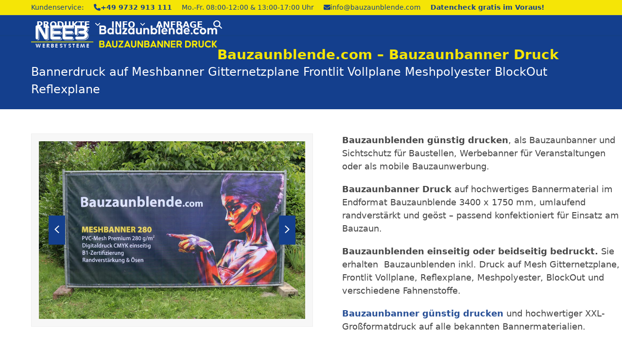

--- FILE ---
content_type: text/html; charset=UTF-8
request_url: https://bauzaunblende.com/
body_size: 26982
content:
<!DOCTYPE html>
<html lang="de" class="wpex-classic-style">
<head>
<meta charset="UTF-8">
<link rel="profile" href="http://gmpg.org/xfn/11">
<title>Bauzaunblende.com &#8211; Bauzaunblende Bauzaunbanner günstig drucken</title>
<meta name='robots' content='max-image-preview:large' />
<meta name="viewport" content="width=device-width, initial-scale=1">
<link rel="alternate" type="application/rss+xml" title="Bauzaunblende.com &raquo; Feed" href="https://bauzaunblende.com/feed/" />
<link rel="alternate" type="application/rss+xml" title="Bauzaunblende.com &raquo; Kommentar-Feed" href="https://bauzaunblende.com/comments/feed/" />
<link rel="alternate" title="oEmbed (JSON)" type="application/json+oembed" href="https://bauzaunblende.com/wp-json/oembed/1.0/embed?url=https%3A%2F%2Fbauzaunblende.com%2F" />
<link rel="alternate" title="oEmbed (XML)" type="text/xml+oembed" href="https://bauzaunblende.com/wp-json/oembed/1.0/embed?url=https%3A%2F%2Fbauzaunblende.com%2F&#038;format=xml" />
<style id='wp-img-auto-sizes-contain-inline-css'>
img:is([sizes=auto i],[sizes^="auto," i]){contain-intrinsic-size:3000px 1500px}
/*# sourceURL=wp-img-auto-sizes-contain-inline-css */
</style>
<link rel='stylesheet' id='wpo_min-header-0-css' href='https://bauzaunblende.com/wp-content/cache/wpo-minify/1769527469/assets/wpo-minify-header-80e337e9.css' media='all' />
<link rel='stylesheet' id='wpo_min-header-1-css' href='https://bauzaunblende.com/wp-content/cache/wpo-minify/1769527469/assets/wpo-minify-header-b06916cf.css' media='only screen and (max-width:959px)' />
<link rel='stylesheet' id='wpo_min-header-2-css' href='https://bauzaunblende.com/wp-content/cache/wpo-minify/1769527469/assets/wpo-minify-header-b01b16cd.css' media='only screen and (min-width:960px)' />
<link rel='stylesheet' id='wpo_min-header-3-css' href='https://bauzaunblende.com/wp-content/cache/wpo-minify/1769527469/assets/wpo-minify-header-f8dc2b2e.css' media='all' />
<script id="wpex-inline-js-after">
!function(){const e=document.querySelector("html"),t=()=>{const t=window.innerWidth-document.documentElement.clientWidth;t&&e.style.setProperty("--wpex-scrollbar-width",`${t}px`)};t(),window.addEventListener("resize",(()=>{t()}))}();
//# sourceURL=wpex-inline-js-after
</script>
<script src="https://bauzaunblende.com/wp-content/cache/wpo-minify/1769527469/assets/wpo-minify-header-7b6b0e42.min.js" id="wpo_min-header-0-js"></script>
<script id="wpo_min-header-1-js-extra">
var wpex_theme_params = {"selectArrowIcon":"\u003Cspan class=\"wpex-select-arrow__icon wpex-icon--sm wpex-flex wpex-icon\" aria-hidden=\"true\"\u003E\u003Csvg viewBox=\"0 0 24 24\" xmlns=\"http://www.w3.org/2000/svg\"\u003E\u003Crect fill=\"none\" height=\"24\" width=\"24\"/\u003E\u003Cg transform=\"matrix(0, -1, 1, 0, -0.115, 23.885)\"\u003E\u003Cpolygon points=\"17.77,3.77 16,2 6,12 16,22 17.77,20.23 9.54,12\"/\u003E\u003C/g\u003E\u003C/svg\u003E\u003C/span\u003E","customSelects":".widget_categories form,.widget_archive select,.vcex-form-shortcode select","scrollToHash":"","localScrollFindLinks":"1","localScrollHighlight":"","localScrollUpdateHash":"1","scrollToHashTimeout":"500","localScrollTargets":"li.local-scroll a, a.local-scroll, .local-scroll-link, .local-scroll-link \u003E a,.sidr-class-local-scroll-link,li.sidr-class-local-scroll \u003E span \u003E a,li.sidr-class-local-scroll \u003E a","scrollToBehavior":"smooth"};
var wpex_theme_params = {"selectArrowIcon":"\u003Cspan class=\"wpex-select-arrow__icon wpex-icon--sm wpex-flex wpex-icon\" aria-hidden=\"true\"\u003E\u003Csvg viewBox=\"0 0 24 24\" xmlns=\"http://www.w3.org/2000/svg\"\u003E\u003Crect fill=\"none\" height=\"24\" width=\"24\"/\u003E\u003Cg transform=\"matrix(0, -1, 1, 0, -0.115, 23.885)\"\u003E\u003Cpolygon points=\"17.77,3.77 16,2 6,12 16,22 17.77,20.23 9.54,12\"/\u003E\u003C/g\u003E\u003C/svg\u003E\u003C/span\u003E","customSelects":".widget_categories form,.widget_archive select,.vcex-form-shortcode select","scrollToHash":"","localScrollFindLinks":"1","localScrollHighlight":"","localScrollUpdateHash":"1","scrollToHashTimeout":"500","localScrollTargets":"li.local-scroll a, a.local-scroll, .local-scroll-link, .local-scroll-link \u003E a,.sidr-class-local-scroll-link,li.sidr-class-local-scroll \u003E span \u003E a,li.sidr-class-local-scroll \u003E a","scrollToBehavior":"smooth"};
var wpex_sticky_topbar_params = {"breakpoint":"0"};
var wpex_sticky_header_params = {"breakpoint":"960","shrink":"1","shrinkOnMobile":"1","shrinkHeight":"57","shrink_speed":".3s","shrink_delay":"1"};
var wpex_theme_params = {"selectArrowIcon":"\u003Cspan class=\"wpex-select-arrow__icon wpex-icon--sm wpex-flex wpex-icon\" aria-hidden=\"true\"\u003E\u003Csvg viewBox=\"0 0 24 24\" xmlns=\"http://www.w3.org/2000/svg\"\u003E\u003Crect fill=\"none\" height=\"24\" width=\"24\"/\u003E\u003Cg transform=\"matrix(0, -1, 1, 0, -0.115, 23.885)\"\u003E\u003Cpolygon points=\"17.77,3.77 16,2 6,12 16,22 17.77,20.23 9.54,12\"/\u003E\u003C/g\u003E\u003C/svg\u003E\u003C/span\u003E","customSelects":".widget_categories form,.widget_archive select,.vcex-form-shortcode select","scrollToHash":"","localScrollFindLinks":"1","localScrollHighlight":"","localScrollUpdateHash":"1","scrollToHashTimeout":"500","localScrollTargets":"li.local-scroll a, a.local-scroll, .local-scroll-link, .local-scroll-link \u003E a,.sidr-class-local-scroll-link,li.sidr-class-local-scroll \u003E span \u003E a,li.sidr-class-local-scroll \u003E a","scrollToBehavior":"smooth"};
var wpex_mobile_menu_full_screen_params = {"breakpoint":"959","i18n":{"openSubmenu":"Open submenu of %s","closeSubmenu":"Close submenu of %s"},"openSubmenuIcon":"\u003Cspan class=\"wpex-open-submenu__icon wpex-transition-transform wpex-duration-300 wpex-icon\" aria-hidden=\"true\"\u003E\u003Csvg xmlns=\"http://www.w3.org/2000/svg\" viewBox=\"0 0 448 512\"\u003E\u003Cpath d=\"M201.4 342.6c12.5 12.5 32.8 12.5 45.3 0l160-160c12.5-12.5 12.5-32.8 0-45.3s-32.8-12.5-45.3 0L224 274.7 86.6 137.4c-12.5-12.5-32.8-12.5-45.3 0s-12.5 32.8 0 45.3l160 160z\"/\u003E\u003C/svg\u003E\u003C/span\u003E"};
//# sourceURL=wpo_min-header-1-js-extra
</script>
<script src="https://bauzaunblende.com/wp-content/cache/wpo-minify/1769527469/assets/wpo-minify-header-c6733895.min.js" id="wpo_min-header-1-js" defer data-wp-strategy="defer"></script>
<script></script><link rel="https://api.w.org/" href="https://bauzaunblende.com/wp-json/" /><link rel="alternate" title="JSON" type="application/json" href="https://bauzaunblende.com/wp-json/wp/v2/pages/216" /><link rel="EditURI" type="application/rsd+xml" title="RSD" href="https://bauzaunblende.com/xmlrpc.php?rsd" />
<meta name="generator" content="WordPress 6.9" />
<link rel="canonical" href="https://bauzaunblende.com/" />
<link rel='shortlink' href='https://bauzaunblende.com/' />
<link rel="icon" href="https://bauzaunblende.com/wp-content/uploads/bauzaunblende-com-favicon.jpg" sizes="32x32"><link rel="shortcut icon" href="https://bauzaunblende.com/wp-content/uploads/bauzaunblende-com-favicon.jpg"><link rel="apple-touch-icon" href="https://bauzaunblende.com/wp-content/uploads/bauzaunblende-com-favicon.jpg" sizes="57x57" ><link rel="apple-touch-icon" href="https://bauzaunblende.com/wp-content/uploads/bauzaunblende-com-favicon.jpg" sizes="76x76" ><link rel="apple-touch-icon" href="https://bauzaunblende.com/wp-content/uploads/bauzaunblende-com-favicon.jpg" sizes="120x120"><link rel="apple-touch-icon" href="https://bauzaunblende.com/wp-content/uploads/bauzaunblende-com-favicon.jpg" sizes="114x114"><noscript><style>body:not(.content-full-screen) .wpex-vc-row-stretched[data-vc-full-width-init="false"]{visibility:visible;}</style></noscript><script>function setREVStartSize(e){
			//window.requestAnimationFrame(function() {
				window.RSIW = window.RSIW===undefined ? window.innerWidth : window.RSIW;
				window.RSIH = window.RSIH===undefined ? window.innerHeight : window.RSIH;
				try {
					var pw = document.getElementById(e.c).parentNode.offsetWidth,
						newh;
					pw = pw===0 || isNaN(pw) || (e.l=="fullwidth" || e.layout=="fullwidth") ? window.RSIW : pw;
					e.tabw = e.tabw===undefined ? 0 : parseInt(e.tabw);
					e.thumbw = e.thumbw===undefined ? 0 : parseInt(e.thumbw);
					e.tabh = e.tabh===undefined ? 0 : parseInt(e.tabh);
					e.thumbh = e.thumbh===undefined ? 0 : parseInt(e.thumbh);
					e.tabhide = e.tabhide===undefined ? 0 : parseInt(e.tabhide);
					e.thumbhide = e.thumbhide===undefined ? 0 : parseInt(e.thumbhide);
					e.mh = e.mh===undefined || e.mh=="" || e.mh==="auto" ? 0 : parseInt(e.mh,0);
					if(e.layout==="fullscreen" || e.l==="fullscreen")
						newh = Math.max(e.mh,window.RSIH);
					else{
						e.gw = Array.isArray(e.gw) ? e.gw : [e.gw];
						for (var i in e.rl) if (e.gw[i]===undefined || e.gw[i]===0) e.gw[i] = e.gw[i-1];
						e.gh = e.el===undefined || e.el==="" || (Array.isArray(e.el) && e.el.length==0)? e.gh : e.el;
						e.gh = Array.isArray(e.gh) ? e.gh : [e.gh];
						for (var i in e.rl) if (e.gh[i]===undefined || e.gh[i]===0) e.gh[i] = e.gh[i-1];
											
						var nl = new Array(e.rl.length),
							ix = 0,
							sl;
						e.tabw = e.tabhide>=pw ? 0 : e.tabw;
						e.thumbw = e.thumbhide>=pw ? 0 : e.thumbw;
						e.tabh = e.tabhide>=pw ? 0 : e.tabh;
						e.thumbh = e.thumbhide>=pw ? 0 : e.thumbh;
						for (var i in e.rl) nl[i] = e.rl[i]<window.RSIW ? 0 : e.rl[i];
						sl = nl[0];
						for (var i in nl) if (sl>nl[i] && nl[i]>0) { sl = nl[i]; ix=i;}
						var m = pw>(e.gw[ix]+e.tabw+e.thumbw) ? 1 : (pw-(e.tabw+e.thumbw)) / (e.gw[ix]);
						newh =  (e.gh[ix] * m) + (e.tabh + e.thumbh);
					}
					var el = document.getElementById(e.c);
					if (el!==null && el) el.style.height = newh+"px";
					el = document.getElementById(e.c+"_wrapper");
					if (el!==null && el) {
						el.style.height = newh+"px";
						el.style.display = "block";
					}
				} catch(e){
					console.log("Failure at Presize of Slider:" + e)
				}
			//});
		  };</script>
		<style id="wp-custom-css">
			.vc_tta-title-text{font-weight:bold !important;font-size:1.4em;}		</style>
		<style type="text/css" data-type="vc_shortcodes-custom-css">.vc_custom_1595526081063{margin-top: 50px !important;}.vc_custom_1595595046218{background-color: #f4f4f4 !important;}.vc_custom_1549220892471{border-bottom-width: 30px !important;}.vc_custom_1709198040615{border-top-width: 0px !important;border-right-width: 0px !important;border-bottom-width: 0px !important;border-left-width: 0px !important;background-color: #ffffff !important;border-left-color: #ffffff !important;border-left-style: solid !important;border-right-color: #ffffff !important;border-right-style: solid !important;border-top-color: #ffffff !important;border-top-style: solid !important;border-bottom-color: #ffffff !important;border-bottom-style: solid !important;}</style><noscript><style> .wpb_animate_when_almost_visible { opacity: 1; }</style></noscript><style data-type="wpex-css" id="wpex-css">/*FOOTER BUILDER*/#footer-builder{background-color:#f7f7f7;}/*TYPOGRAPHY*/:root{--wpex-body-font-family:system-ui,-apple-system,BlinkMacSystemFont,"Segoe UI",Roboto,"Helvetica Neue",Arial,"Noto Sans",sans-serif,"Apple Color Emoji","Segoe UI Emoji","Segoe UI Symbol","Noto Color Emoji";--wpex-body-font-size:16px;--wpex-body-color:#484848;}:root{--wpex-heading-color:#484848;}.main-navigation-ul .link-inner{font-weight:600;font-size:1.1em;text-transform:uppercase;}.main-navigation-ul .sub-menu .link-inner{font-weight:400;font-size:14px;line-height:1.8em;text-transform:none;}.wpex-mobile-menu,#sidr-main{font-weight:600;}.page-header .page-header-title{font-weight:600;}.page-header .page-subheading{font-size:1.5em;color:#ffffff;}.blog-entry-title.entry-title,.blog-entry-title.entry-title a,.blog-entry-title.entry-title a:hover{font-weight:800;color:#143f8d;}.sidebar-box .widget-title{font-weight:600;}h1,.wpex-h1{color:#484848;}h2,.wpex-h2{color:#484848;}h3,.wpex-h3{color:#484848;}h4,.wpex-h4{color:#484848;}#footer-widgets{letter-spacing:0px;}#footer-bottom-menu{font-weight:600;}/*CUSTOMIZER STYLING*/:root{--wpex-bg-color:#ffffff;--wpex-accent:#2a5197;--wpex-accent-alt:#2a5197;--wpex-accent-alt:#f5e506;--wpex-border-main:#2a5197;--wpex-link-color:#2a5197;--wpex-hover-heading-link-color:#2a5197;--wpex-hover-link-color:#dd3333;--wpex-hover-btn-color:#2a5197;--wpex-table-thead-color:#2a5197;--wpex-table-cell-border-color:#ededed;--wpex-site-header-height:200px;--wpex-site-header-shrink-start-height:46px;--wpex-site-header-shrink-end-height:37px;--wpex-vc-column-inner-margin-bottom:40px;}.site-boxed{--wpex-bg-color:#ffffff;}::selection{background:#2a5197;color:#f5e506;}::-moz-selection{background:#2a5197;color:#f5e506;}.page-header.wpex-supports-mods{padding-block-start:20px;padding-block-end:20px;background-color:#143f8d;border-top-color:#143f87;border-bottom-color:#143f8d;border-top-width:3px;border-bottom-width:3px;}.page-header.wpex-supports-mods .page-header-title{color:#f5e506;}.site-breadcrumbs{color:#1b4797;}.site-breadcrumbs a{color:#1b4797;}.wpex-load-more-spinner,.vcex-loadmore-spinner{color:#2a5197;}.post-pagination-wrap{background-color:#f7f7f7;border-color:#eeeeee;}.post-pagination a{color:#2a5197;}#site-scroll-top{border-radius:2px!important;background-color:#143f8d;color:#ffffff;}#site-scroll-top:hover{color:#f5e506;}.site-boxed #wrap{background-color:#ffffff;--wpex-site-header-bg-color:#ffffff;}#wpex-sfb-l,#wpex-sfb-r,#wpex-sfb-t,#wpex-sfb-b{background-color:#eeee22;}:root,.site-boxed.wpex-responsive #wrap{--wpex-container-width:1300px;}#top-bar-wrap{background-color:#f5e506;}.wpex-top-bar-sticky{background-color:#f5e506;}#top-bar{color:#143f8d;--wpex-text-2:#143f8d;--wpex-text-3:#143f8d;--wpex-text-4:#143f8d;--wpex-link-color:#143f8d;--wpex-hover-link-color:#143f8d;padding-block-start:5px;padding-block-end:5px;}.header-padding{padding-block-start:20px;padding-block-end:20px;}#site-header{--wpex-site-header-bg-color:#143f8d;}#site-logo-fa-icon{color:#000000;}#site-navigation-wrap{--wpex-main-nav-gutter:0px;--wpex-main-nav-link-color:#ffffff;--wpex-hover-main-nav-link-color:#ffffff;--wpex-active-main-nav-link-color:#ffffff;--wpex-hover-main-nav-link-color:#f5e506;--wpex-active-main-nav-link-color:#f5e506;--wpex-dropmenu-bg:#143f8d;--wpex-dropmenu-caret-bg:#143f8d;--wpex-dropmenu-border-color:#143f8d;--wpex-dropmenu-caret-border-color:#143f8d;--wpex-megamenu-divider-color:#143f8d;--wpex-dropmenu-link-color:#ffffff;--wpex-hover-dropmenu-link-color:#f5e506;--wpex-hover-dropmenu-link-bg:#143f8d;--wpex-active-dropmenu-link-color:#143f8d;--wpex-active-hover-dropmenu-link-color:#143f8d;--wpex-active-dropmenu-link-bg:#f5e506;--wpex-active-hover-dropmenu-link-bg:#f5e506;}#searchform-dropdown{--wpex-dropmenu-colored-top-border-color:#143f8d;}#wpex-mobile-menu-fixed-top,#wpex-mobile-menu-navbar{background:#143f8d;}#mobile-menu,#mobile-icons-menu{--wpex-link-color:#eeee22;--wpex-hover-link-color:#eeee22;}.full-screen-overlay-nav{background-color:#143f8d!important;color:#ffffff!important;}#footer{--wpex-surface-1:#143f8d;background-color:#143f8d;color:#ffffff;--wpex-heading-color:#ffffff;--wpex-text-2:#ffffff;--wpex-text-3:#ffffff;--wpex-text-4:#ffffff;--wpex-link-color:#ffffff;--wpex-hover-link-color:#ffffff;--wpex-hover-link-color:#f5e506;}#footer-bottom{background-color:#f5e506;color:#143f8d;--wpex-text-2:#143f8d;--wpex-text-3:#143f8d;--wpex-text-4:#143f8d;--wpex-link-color:#143f8d;--wpex-hover-link-color:#143f8d;--wpex-hover-link-color:#dd3333;}</style><link rel='stylesheet' id='wpo_min-footer-0-css' href='https://bauzaunblende.com/wp-content/cache/wpo-minify/1769527469/assets/wpo-minify-footer-bbac3c71.css' media='all' />
</head>

<body class="home wp-singular page-template page-template-templates page-template-no-sidebar page-template-templatesno-sidebar-php page page-id-216 wp-custom-logo wp-embed-responsive wp-theme-Total wp-child-theme-total-child-theme wpex-theme wpex-responsive full-width-main-layout has-composer wpex-live-site site-full-width content-full-width has-topbar sidebar-widget-icons hasnt-overlay-header no-header-margin wpex-antialiased has-mobile-menu wpex-mobile-toggle-menu-fixed_top wpex-no-js wpb-js-composer js-comp-ver-8.7.2 vc_responsive">

	
<a href="#content" class="skip-to-content">Skip to content</a>

	
	<span data-ls_id="#site_top" tabindex="-1"></span>
<div id="wpex-mobile-menu-fixed-top" class="wpex-mobile-menu-toggle show-at-mm-breakpoint wpex-flex wpex-items-center wpex-fixed wpex-sticky-el-offset wpex-ls-offset wpex-z-dropdown wpex-top-0 wpex-inset-x-0 wpex-surface-dark">
	<div class="container">
		<div class="wpex-flex wpex-items-center wpex-justify-between wpex-text-white wpex-child-inherit-color wpex-text-md">
			<div id="wpex-mobile-menu-fixed-top-toggle-wrap" class="wpex-flex-grow">
								<a href="#mobile-menu" class="mobile-menu-toggle wpex-no-underline" role="button" aria-expanded="false"><span class="wpex-mr-10 wpex-icon" aria-hidden="true"><svg xmlns="http://www.w3.org/2000/svg" viewBox="0 0 448 512"><path d="M0 96C0 78.3 14.3 64 32 64H416c17.7 0 32 14.3 32 32s-14.3 32-32 32H32C14.3 128 0 113.7 0 96zM0 256c0-17.7 14.3-32 32-32H416c17.7 0 32 14.3 32 32s-14.3 32-32 32H32c-17.7 0-32-14.3-32-32zM448 416c0 17.7-14.3 32-32 32H32c-17.7 0-32-14.3-32-32s14.3-32 32-32H416c17.7 0 32 14.3 32 32z"/></svg></span><span class="wpex-text">Menü</span></a>
			</div>
								</div>
	</div>
</div>
	<div id="outer-wrap" class="wpex-overflow-clip">
		
		
		
		<div id="wrap" class="wpex-clr">

			
			<div id="top-bar-wrap" class="wpex-top-bar-sticky wpex-z-sticky wpex-surface-1 wpex-border-b wpex-border-main wpex-border-solid wpex-text-sm hidden-phone wpex-print-hidden">
			<div id="top-bar" class="container wpex-relative wpex-py-15 wpex-md-flex wpex-justify-between wpex-items-center wpex-text-center wpex-md-text-initial">
	<div id="top-bar-content" class="has-content top-bar-left wpex-clr"><span class="wpex-inline">Kundenservice: </span><span class="wpex-inline"><span class="wpex-icon" aria-hidden="true"><svg xmlns="http://www.w3.org/2000/svg" viewBox="0 0 512 512"><path d="M164.9 24.6c-7.7-18.6-28-28.5-47.4-23.2l-88 24C12.1 30.2 0 46 0 64C0 311.4 200.6 512 448 512c18 0 33.8-12.1 38.6-29.5l24-88c5.3-19.4-4.6-39.7-23.2-47.4l-96-40c-16.3-6.8-35.2-2.1-46.3 11.6L304.7 368C234.3 334.7 177.3 277.7 144 207.3L193.3 167c13.7-11.2 18.4-30 11.6-46.3l-40-96z"/></svg></span><strong>+49 9732 913 111</strong></span><span class="wpex-inline">Mo.-Fr. 08:00-12:00 &amp; 13:00-17:00 Uhr </span><span class="wpex-inline"><span class="wpex-icon" aria-hidden="true"><svg xmlns="http://www.w3.org/2000/svg" viewBox="0 0 512 512"><path d="M48 64C21.5 64 0 85.5 0 112c0 15.1 7.1 29.3 19.2 38.4L236.8 313.6c11.4 8.5 27 8.5 38.4 0L492.8 150.4c12.1-9.1 19.2-23.3 19.2-38.4c0-26.5-21.5-48-48-48H48zM0 176V384c0 35.3 28.7 64 64 64H448c35.3 0 64-28.7 64-64V176L294.4 339.2c-22.8 17.1-54 17.1-76.8 0L0 176z"/></svg></span><a href="mailto:info@bauzaunblende.com">info@bauzaunblende.com</a></span><span class="boldtext"><a href="https://bauzaunblende.com/info/datencheck/">Datencheck gratis im Voraus!</a>

</div>

</div>
		</div>
	<div id="site-header-sticky-wrapper" class="wpex-sticky-header-holder not-sticky wpex-print-hidden">	<header id="site-header" class="header-one wpex-z-sticky wpex-dropdown-style-minimal-sq wpex-dropdowns-shadow-four fixed-scroll has-sticky-dropshadow shrink-sticky-header on-shrink-adjust-height custom-bg dyn-styles wpex-print-hidden wpex-relative wpex-clr">
				<div id="site-header-inner" class="header-one-inner header-padding container wpex-relative wpex-h-100 wpex-py-30 wpex-clr">
<div id="site-logo" class="site-branding header-one-logo logo-padding wpex-flex wpex-items-center wpex-float-left wpex-h-100">
	<div id="site-logo-inner" ><a id="site-logo-link" href="https://bauzaunblende.com/" rel="home" class="main-logo"><img src="https://bauzaunblende.com/wp-content/uploads/bauzaunblende-bauzaunbanner-druck-logo.png" alt="Bauzaunblende.com Bauzaunbanner Druck" class="logo-img wpex-h-auto wpex-max-w-100 wpex-align-middle" width="499" height="60" data-no-retina data-skip-lazy fetchpriority="high"></a></div>

</div>

<div id="site-navigation-wrap" class="navbar-style-one navbar-fixed-height navbar-allows-inner-bg navbar-fixed-line-height wpex-stretch-megamenus hide-at-mm-breakpoint wpex-clr wpex-print-hidden">
	<nav id="site-navigation" class="navigation main-navigation main-navigation-one wpex-clr" aria-label="Main menu"><ul id="menu-hauptmenue_1" class="main-navigation-ul dropdown-menu wpex-dropdown-menu wpex-dropdown-menu--onclick wpex-dropdown-menu--animate"><li id="menu-item-70" class="megamenu hide-headings col-3 menu-item menu-item-type-post_type menu-item-object-page menu-item-has-children menu-item-70 dropdown"><a href="https://bauzaunblende.com/bauzaunbanner-guenstig-drucken/"><span class="link-inner">Produkte <span class="nav-arrow top-level"><span class="nav-arrow__icon wpex-icon wpex-icon--xs" aria-hidden="true"><svg xmlns="http://www.w3.org/2000/svg" viewBox="0 0 448 512"><path d="M201.4 342.6c12.5 12.5 32.8 12.5 45.3 0l160-160c12.5-12.5 12.5-32.8 0-45.3s-32.8-12.5-45.3 0L224 274.7 86.6 137.4c-12.5-12.5-32.8-12.5-45.3 0s-12.5 32.8 0 45.3l160 160z"/></svg></span></span></span></a>
<ul class="sub-menu">
	<li id="menu-item-782" class="menu-item menu-item-type-post_type menu-item-object-portfolio menu-item-782"><a href="https://bauzaunblende.com/artikel/bauzaunbanner-druck-bauzaunblende-mesh-280/"><span class="link-inner">Bauzaunblende Druck Mesh 280 B1</span></a></li>
	<li id="menu-item-781" class="menu-item menu-item-type-post_type menu-item-object-portfolio menu-item-781"><a href="https://bauzaunblende.com/artikel/bauzaunblende-druck-mesh-350-premium-b1/"><span class="link-inner">Bauzaunblende Druck Mesh 350 B1</span></a></li>
	<li id="menu-item-780" class="menu-item menu-item-type-post_type menu-item-object-portfolio menu-item-780"><a href="https://bauzaunblende.com/artikel/bauzaunblende-druck-frontlit-510-premium-b1/"><span class="link-inner">Bauzaunblende Druck Frontlit 510 B1</span></a></li>
	<li id="menu-item-779" class="menu-item menu-item-type-post_type menu-item-object-portfolio menu-item-779"><a href="https://bauzaunblende.com/artikel/bauzaunblende-druck-reflexbanner-510/"><span class="link-inner">Bauzaunblende Druck Reflexbanner 510</span></a></li>
	<li id="menu-item-1016" class="menu-item menu-item-type-post_type menu-item-object-portfolio menu-item-1016"><a href="https://bauzaunblende.com/artikel/bauzaunbanner-druck-mesh-330-beidseitig-premium-b1/"><span class="link-inner">Bauzaunbanner Druck Mesh 330 BEIDSEITIG B1</span></a></li>
	<li id="menu-item-778" class="menu-item menu-item-type-post_type menu-item-object-portfolio menu-item-778"><a href="https://bauzaunblende.com/artikel/bauzaunblende-druck-glanzpolyester-110/"><span class="link-inner">Bauzaunblende Druck Glanzpolyester 110</span></a></li>
	<li id="menu-item-1084" class="menu-item menu-item-type-post_type menu-item-object-portfolio menu-item-1084"><a href="https://bauzaunblende.com/artikel/bauzaunblende-druck-fahnen-lochfilet-115/"><span class="link-inner">Bauzaunblende Druck Meshpolyester 115 B1</span></a></li>
	<li id="menu-item-777" class="menu-item menu-item-type-post_type menu-item-object-portfolio menu-item-777"><a href="https://bauzaunblende.com/artikel/geruestbanner-meshbanner-280-premium-b1/"><span class="link-inner">Gerüstbanner Druck XL Mesh 280 B1</span></a></li>
	<li id="menu-item-2226" class="menu-item menu-item-type-post_type menu-item-object-portfolio menu-item-2226"><a href="https://bauzaunblende.com/artikel/tennisblende-bedruckt-hdpe-mesh-gewebe/"><span class="link-inner">Tennisblende Druck HDPE Mesh Gewebe</span></a></li>
	<li id="menu-item-2337" class="menu-item menu-item-type-post_type menu-item-object-portfolio menu-item-2337"><a href="https://bauzaunblende.com/artikel/bauzaun-netzgewebe-unbedruckt-ringsum-geoest-winddurchlaessig/"><span class="link-inner">Bauzaunplane Bauzaunnetz unbedruckt</span></a></li>
	<li id="menu-item-2338" class="menu-item menu-item-type-post_type menu-item-object-portfolio menu-item-2338"><a href="https://bauzaunblende.com/artikel/biertischhusse-aus-pvc-bedrucken/"><span class="link-inner">Biertischhusse aus PVC bedrucken</span></a></li>
	<li id="menu-item-2339" class="menu-item menu-item-type-post_type menu-item-object-portfolio menu-item-2339"><a href="https://bauzaunblende.com/artikel/pop-out-banner-guenstig-drucken/"><span class="link-inner">Pop Out Banner günstig drucken</span></a></li>
</ul>
</li>
<li id="menu-item-926" class="megamenu hide-headings col-3 menu-item menu-item-type-post_type menu-item-object-page menu-item-has-children menu-item-926 dropdown"><a href="https://bauzaunblende.com/info/"><span class="link-inner">Info <span class="nav-arrow top-level"><span class="nav-arrow__icon wpex-icon wpex-icon--xs" aria-hidden="true"><svg xmlns="http://www.w3.org/2000/svg" viewBox="0 0 448 512"><path d="M201.4 342.6c12.5 12.5 32.8 12.5 45.3 0l160-160c12.5-12.5 12.5-32.8 0-45.3s-32.8-12.5-45.3 0L224 274.7 86.6 137.4c-12.5-12.5-32.8-12.5-45.3 0s-12.5 32.8 0 45.3l160 160z"/></svg></span></span></span></a>
<ul class="sub-menu">
	<li id="menu-item-1294" class="menu-item menu-item-type-custom menu-item-object-custom menu-item-has-children menu-item-1294 dropdown"><a href="#"><span class="link-inner">Bannerdruck <span class="nav-arrow second-level"><span class="nav-arrow__icon wpex-icon wpex-icon--xs wpex-icon--bidi" aria-hidden="true"><svg xmlns="http://www.w3.org/2000/svg" viewBox="0 0 320 512"><path d="M278.6 233.4c12.5 12.5 12.5 32.8 0 45.3l-160 160c-12.5 12.5-32.8 12.5-45.3 0s-12.5-32.8 0-45.3L210.7 256 73.4 118.6c-12.5-12.5-12.5-32.8 0-45.3s32.8-12.5 45.3 0l160 160z"/></svg></span></span></span></a>
	<ul class="megamenu__inner-ul">
		<li id="menu-item-1278" class="menu-item menu-item-type-post_type menu-item-object-page menu-item-1278"><a href="https://bauzaunblende.com/material/"><span class="link-inner">Material</span></a></li>
		<li id="menu-item-1939" class="menu-item menu-item-type-post_type menu-item-object-page menu-item-1939"><a href="https://bauzaunblende.com/material/konfektionen/"><span class="link-inner">Konfektionen</span></a></li>
		<li id="menu-item-1293" class="menu-item menu-item-type-post_type menu-item-object-page menu-item-1293"><a href="https://bauzaunblende.com/bauzaunblenden-druck-fotostrecke/"><span class="link-inner">Fotostrecke</span></a></li>
	</ul>
</li>
	<li id="menu-item-1292" class="menu-item menu-item-type-custom menu-item-object-custom menu-item-has-children menu-item-1292 dropdown"><a href="#"><span class="link-inner">Druckdaten <span class="nav-arrow second-level"><span class="nav-arrow__icon wpex-icon wpex-icon--xs wpex-icon--bidi" aria-hidden="true"><svg xmlns="http://www.w3.org/2000/svg" viewBox="0 0 320 512"><path d="M278.6 233.4c12.5 12.5 12.5 32.8 0 45.3l-160 160c-12.5 12.5-32.8 12.5-45.3 0s-12.5-32.8 0-45.3L210.7 256 73.4 118.6c-12.5-12.5-12.5-32.8 0-45.3s32.8-12.5 45.3 0l160 160z"/></svg></span></span></span></a>
	<ul class="megamenu__inner-ul">
		<li id="menu-item-1281" class="menu-item menu-item-type-post_type menu-item-object-page menu-item-1281"><a href="https://bauzaunblende.com/info/druckvorgaben/"><span class="link-inner">Druckvorgaben</span></a></li>
		<li id="menu-item-1283" class="menu-item menu-item-type-post_type menu-item-object-page menu-item-1283"><a href="https://bauzaunblende.com/info/datenanlieferung/"><span class="link-inner">Datenanlieferung</span></a></li>
		<li id="menu-item-1282" class="menu-item menu-item-type-post_type menu-item-object-page menu-item-1282"><a href="https://bauzaunblende.com/info/datencheck/"><span class="link-inner">Datencheck</span></a></li>
	</ul>
</li>
	<li id="menu-item-1295" class="menu-item menu-item-type-custom menu-item-object-custom menu-item-has-children menu-item-1295 dropdown"><a href="#"><span class="link-inner">Service <span class="nav-arrow second-level"><span class="nav-arrow__icon wpex-icon wpex-icon--xs wpex-icon--bidi" aria-hidden="true"><svg xmlns="http://www.w3.org/2000/svg" viewBox="0 0 320 512"><path d="M278.6 233.4c12.5 12.5 12.5 32.8 0 45.3l-160 160c-12.5 12.5-32.8 12.5-45.3 0s-12.5-32.8 0-45.3L210.7 256 73.4 118.6c-12.5-12.5-12.5-32.8 0-45.3s32.8-12.5 45.3 0l160 160z"/></svg></span></span></span></a>
	<ul class="megamenu__inner-ul">
		<li id="menu-item-1279" class="menu-item menu-item-type-post_type menu-item-object-page menu-item-1279"><a href="https://bauzaunblende.com/info/satz-layout/"><span class="link-inner">Layout-Service</span></a></li>
		<li id="menu-item-1284" class="menu-item menu-item-type-post_type menu-item-object-page menu-item-1284"><a href="https://bauzaunblende.com/kontakt/"><span class="link-inner">Kontakt &#038; Anfrage</span></a></li>
		<li id="menu-item-1280" class="menu-item menu-item-type-post_type menu-item-object-page menu-item-1280"><a href="https://bauzaunblende.com/info/bestellen-bezahlen/"><span class="link-inner">Bestellen &#038; Bezahlen</span></a></li>
		<li id="menu-item-2384" class="menu-item menu-item-type-taxonomy menu-item-object-category menu-item-2384"><a href="https://bauzaunblende.com/k/news/"><span class="link-inner">News</span></a></li>
	</ul>
</li>
</ul>
</li>
<li id="menu-item-79" class="menu-item menu-item-type-post_type menu-item-object-page menu-item-79"><a href="https://bauzaunblende.com/anfrage/"><span class="link-inner">Anfrage</span></a></li>
<li class="search-toggle-li menu-item wpex-menu-extra no-icon-margin"><a href="#" class="site-search-toggle search-header-replace-toggle" role="button" aria-expanded="false" aria-controls="searchform-header-replace" aria-label="Search"><span class="link-inner"><span class="wpex-menu-search-text wpex-hidden">Suche</span><span class="wpex-menu-search-icon wpex-icon" aria-hidden="true"><svg xmlns="http://www.w3.org/2000/svg" viewBox="0 0 512 512"><path d="M416 208c0 45.9-14.9 88.3-40 122.7L502.6 457.4c12.5 12.5 12.5 32.8 0 45.3s-32.8 12.5-45.3 0L330.7 376c-34.4 25.2-76.8 40-122.7 40C93.1 416 0 322.9 0 208S93.1 0 208 0S416 93.1 416 208zM208 352a144 144 0 1 0 0-288 144 144 0 1 0 0 288z"/></svg></span></span></a></li></ul></nav>
</div>

</div>
		
<div id="searchform-header-replace" class="header-searchform-wrap wpex-absolute wpex-z-dropdown wpex-inset-0 wpex-transition-all wpex-duration-300 wpex-invisible wpex-opacity-0 wpex-text-xl">
	<div class="searchform-header-replace__inner container wpex-flex wpex-justify-between wpex-items-center wpex-relative wpex-h-100">
        
<form role="search" method="get" class="searchform searchform--header-replace wpex-h-100 wpex-w-100" action="https://bauzaunblende.com/" autocomplete="off">
	<label for="searchform-input-697b63c6ca595" class="searchform-label screen-reader-text">Search</label>
	<input id="searchform-input-697b63c6ca595" type="search" class="searchform-input wpex-unstyled-input wpex-outline-0 wpex-h-100 wpex-w-100 wpex-uppercase wpex-tracking-wide" name="s" placeholder="Type then hit enter to search&hellip;" required>
			<button type="submit" class="searchform-submit wpex-unstyled-button wpex-hidden wpex-absolute wpex-top-50 wpex-right-0 wpex-mr-25 -wpex-translate-y-50" aria-label="Submit search"><span class="wpex-icon" aria-hidden="true"><svg xmlns="http://www.w3.org/2000/svg" viewBox="0 0 512 512"><path d="M416 208c0 45.9-14.9 88.3-40 122.7L502.6 457.4c12.5 12.5 12.5 32.8 0 45.3s-32.8 12.5-45.3 0L330.7 376c-34.4 25.2-76.8 40-122.7 40C93.1 416 0 322.9 0 208S93.1 0 208 0S416 93.1 416 208zM208 352a144 144 0 1 0 0-288 144 144 0 1 0 0 288z"/></svg></span></button>
</form>
        <button id="searchform-header-replace-close" class="wpex-unstyled-button wpex-transition-colors wpex-flex wpex-items-center wpex-justify-center wpex-user-select-none">
            <span class="searchform-header-replace-close__icon wpex-flex wpex-icon" aria-hidden="true"><svg xmlns="http://www.w3.org/2000/svg" viewBox="0 0 24 24"><path d="M0 0h24v24H0V0z" fill="none"/><path d="M19 6.41L17.59 5 12 10.59 6.41 5 5 6.41 10.59 12 5 17.59 6.41 19 12 13.41 17.59 19 19 17.59 13.41 12 19 6.41z"/></svg></span>            <span class="screen-reader-text">Suche schließen</span>
        </button>
    </div>
</div>
	</header>
</div>
			
			<main id="main" class="site-main wpex-clr">

				
<header class="page-header default-page-header wpex-relative wpex-mb-40 wpex-surface-2 wpex-py-20 wpex-border-t wpex-border-b wpex-border-solid wpex-border-surface-3 wpex-text-2 wpex-supports-mods">

	
	<div class="page-header-inner container">
<div class="page-header-content">

<h1 class="page-header-title wpex-block wpex-m-0 wpex-text-2xl">

	<span>Bauzaunblende.com &#8211; Bauzaunbanner Druck</span>

</h1>


<div class="page-subheading wpex-last-mb-0 wpex-text-md">Bannerdruck auf Meshbanner Gitternetzplane Frontlit Vollplane Meshpolyester BlockOut Reflexplane</div>
</div></div>

	
</header>


<div id="content-wrap"  class="container wpex-clr">

	
	<div id="primary" class="content-area wpex-clr">

		
		<div id="content" class="site-content wpex-clr">

			
			
				
					
<article id="single-blocks" class="single-page-article wpex-clr">
<div class="single-page-content single-content entry wpex-clr"><div class="wpb-content-wrapper"><div class="vc_row wpb_row vc_row-fluid vc_custom_1595526081063 wpex-vc-full-width-row wpex-vc-full-width-row--centered wpex-relative wpex-vc-has-custom-column-spacing wpex-vc-column-spacing-60 wpex-cols-right"><div class="wpb_column vc_column_container vc_col-sm-12 vc_col-lg-offset-0 vc_col-lg-6 vc_col-md-offset-0 vc_col-md-12 vc_col-sm-offset-0"><div class="vc_column-inner"><div class="wpb_wrapper"><div class="vcex-image-slider-css-wrap vc_custom_1595595046218"><div class="wpex-slider-preloaderimg wpex-relative"><img width="1000" height="667" src="https://bauzaunblende.com/wp-content/uploads/bauzaunblende-bedruckt-meshbanner-280-als-bauzaunbanner.jpg" class="skip-lazy" alt="bauzaunblende-bedruckt-meshbanner-280-als-bauzaunbanner" data-no-lazy="1" srcset="https://bauzaunblende.com/wp-content/uploads/bauzaunblende-bedruckt-meshbanner-280-als-bauzaunbanner.jpg 1000w, https://bauzaunblende.com/wp-content/uploads/bauzaunblende-bedruckt-meshbanner-280-als-bauzaunbanner-300x200.jpg 300w, https://bauzaunblende.com/wp-content/uploads/bauzaunblende-bedruckt-meshbanner-280-als-bauzaunbanner-768x512.jpg 768w" sizes="(max-width: 1000px) 100vw, 1000px" /></div><div class="vcex-image-slider vcex-module wpex-slider slider-pro wpex-clr fotobox widthfix" data-loop="true" data-auto-play="false" data-auto-play-delay="5000" data-buttons="false" data-fade-arrows="false" data-animation-speed="600" data-height-animation-duration="500" data-thumbnail-height="70" data-thumbnail-width="70" data-reach-video-action="none" data-touch-swipe-desktop="false"><div class="wpex-slider-slides sp-slides"><div class="wpex-slider-slide sp-slide"><div class="wpex-slider-media wpex-relative"><a href="https://bauzaunblende.com/artikel/bauzaunblende-druck-mesh-280-premium-b1/" class="wpex-slider-media-link"><img width="1000" height="667" src="https://bauzaunblende.com/wp-content/uploads/bauzaunblende-bedruckt-meshbanner-280-als-bauzaunbanner.jpg" class="skip-lazy" alt="bauzaunblende-bedruckt-meshbanner-280-als-bauzaunbanner" data-no-lazy="1" srcset="https://bauzaunblende.com/wp-content/uploads/bauzaunblende-bedruckt-meshbanner-280-als-bauzaunbanner.jpg 1000w, https://bauzaunblende.com/wp-content/uploads/bauzaunblende-bedruckt-meshbanner-280-als-bauzaunbanner-300x200.jpg 300w, https://bauzaunblende.com/wp-content/uploads/bauzaunblende-bedruckt-meshbanner-280-als-bauzaunbanner-768x512.jpg 768w" sizes="(max-width: 1000px) 100vw, 1000px" /></a></div></div><div class="wpex-slider-slide sp-slide"><div class="wpex-slider-media wpex-relative"><a href="https://bauzaunblende.com/artikel/bauzaunblende-druck-frontlit-510-premium-b1/" class="wpex-slider-media-link"><img width="1000" height="667" src="https://bauzaunblende.com/wp-content/uploads/bauzaunblende-frontlitbanner-510-bedruckt-bauzaunbanner.jpg" class="skip-lazy" alt="bauzaunblende-frontlitbanner-510-bedruckt-bauzaunbanner" data-no-lazy="1" srcset="https://bauzaunblende.com/wp-content/uploads/bauzaunblende-frontlitbanner-510-bedruckt-bauzaunbanner.jpg 1000w, https://bauzaunblende.com/wp-content/uploads/bauzaunblende-frontlitbanner-510-bedruckt-bauzaunbanner-300x200.jpg 300w, https://bauzaunblende.com/wp-content/uploads/bauzaunblende-frontlitbanner-510-bedruckt-bauzaunbanner-768x512.jpg 768w" sizes="(max-width: 1000px) 100vw, 1000px" /></a></div></div><div class="wpex-slider-slide sp-slide"><div class="wpex-slider-media wpex-relative"><a href="https://bauzaunblende.com/artikel/bauzaunblende-druck-fahnen-lochfilet-115/" class="wpex-slider-media-link"><img width="1000" height="667" src="https://bauzaunblende.com/wp-content/uploads/bauzaunblende-meshpolyester-115-bauzaunbanner-druck.jpg" class="skip-lazy" alt="bauzaunblende-meshpolyester-115-bauzaunbanner-druck" data-no-lazy="1" srcset="https://bauzaunblende.com/wp-content/uploads/bauzaunblende-meshpolyester-115-bauzaunbanner-druck.jpg 1000w, https://bauzaunblende.com/wp-content/uploads/bauzaunblende-meshpolyester-115-bauzaunbanner-druck-768x512.jpg 768w, https://bauzaunblende.com/wp-content/uploads/bauzaunblende-meshpolyester-115-bauzaunbanner-druck-300x200.jpg 300w" sizes="(max-width: 1000px) 100vw, 1000px" /></a></div></div><div class="wpex-slider-slide sp-slide"><div class="wpex-slider-media wpex-relative"><a href="https://bauzaunblende.com/artikel/bauzaunblende-druck-mesh-350-premium-b1/" class="wpex-slider-media-link"><img width="1000" height="667" src="https://bauzaunblende.com/wp-content/uploads/bauzaunbanner-druck-meshbanner-350-bauzaunblende-bedruckt.jpg" class="skip-lazy" alt="bauzaunbanner-druck-meshbanner-350-bauzaunblende-bedruckt" data-no-lazy="1" srcset="https://bauzaunblende.com/wp-content/uploads/bauzaunbanner-druck-meshbanner-350-bauzaunblende-bedruckt.jpg 1000w, https://bauzaunblende.com/wp-content/uploads/bauzaunbanner-druck-meshbanner-350-bauzaunblende-bedruckt-300x200.jpg 300w, https://bauzaunblende.com/wp-content/uploads/bauzaunbanner-druck-meshbanner-350-bauzaunblende-bedruckt-768x512.jpg 768w" sizes="(max-width: 1000px) 100vw, 1000px" /></a></div></div><div class="wpex-slider-slide sp-slide"><div class="wpex-slider-media wpex-relative"><a href="https://bauzaunblende.com/artikel/bauzaunblende-druck-reflexbanner-510/" class="wpex-slider-media-link"><img width="1000" height="667" src="https://bauzaunblende.com/wp-content/uploads/bauzaunblende-reflexplane-drucken-bauzaunbanner-druck.jpg" class="skip-lazy" alt="bauzaunblende-reflexplane-drucken-bauzaunbanner-druck" data-no-lazy="1" srcset="https://bauzaunblende.com/wp-content/uploads/bauzaunblende-reflexplane-drucken-bauzaunbanner-druck.jpg 1000w, https://bauzaunblende.com/wp-content/uploads/bauzaunblende-reflexplane-drucken-bauzaunbanner-druck-300x200.jpg 300w, https://bauzaunblende.com/wp-content/uploads/bauzaunblende-reflexplane-drucken-bauzaunbanner-druck-768x512.jpg 768w" sizes="(max-width: 1000px) 100vw, 1000px" /></a></div></div></div></div></div></div></div></div><div class="wpb_column vc_column_container vc_col-sm-12 vc_col-lg-6 vc_col-md-offset-0 vc_col-sm-offset-0 vc_col-xs-12"><div class="vc_column-inner"><div class="wpb_wrapper">
	<div style="font-size:18px;" class="wpb_text_column wpb_content_element" >
		<div class="wpb_wrapper">
			<p><strong>Bauzaunblenden günstig drucken</strong>, als Bauzaunbanner und Sichtschutz für Baustellen, Werbebanner für Veranstaltungen oder als mobile Bauzaunwerbung.</p>
<p><strong>Bauzaunbanner Druck</strong> auf hochwertiges Bannermaterial im Endformat Bauzaunblende 3400 x 1750 mm, umlaufend randverstärkt und geöst &#8211; passend konfektioniert für Einsatz am Bauzaun.</p>
<p><strong>Bauzaunblenden einseitig oder beidseitig bedruckt. </strong>Sie erhalten  Bauzaunblenden inkl. Druck auf Mesh Gitternetzplane, Frontlit Vollplane, Reflexplane, Meshpolyester, BlockOut und verschiedene Fahnenstoffe.</p>
<p><strong><a title="Bauzaunbanner günstig drucken" href="https://bauzaunblende.com/bauzaunbanner-guenstig-drucken/" target="" rel="noopener noreferrer">Bauzaunbanner günstig drucken</a></strong> und hochwertiger XXL-Großformatdruck auf alle bekannten Bannermaterialien.</p>

		</div>
	</div>
</div></div></div></div><div class="vc_row wpb_row vc_row-fluid vc_row-o-content-bottom vc_row-flex wpex-relative"><div class="wpb_column vc_column_container vc_col-sm-4"><div class="vc_column-inner"><div class="wpb_wrapper"><div class="templatera_shortcode"><div class="vc_row wpb_row vc_row-fluid greybox vc_row-o-content-bottom vc_row-flex wpex-relative wpex-vc-has-custom-column-spacing wpex-vc-column-spacing-0px"><div class="wpb_column vc_column_container vc_col-sm-12"><div class="vc_column-inner"><div class="wpb_wrapper"><style>.vcex-heading.vcex_697b63c6d53c3{font-weight:bolder;}</style><h4 class="vcex-heading vcex-heading-bottom-border-w-color vcex-module wpex-heading wpex-text-2xl wpex-border-b-2 wpex-border-solid wpex-border-main boldheadline vcex_697b63c6d53c3"><span class="vcex-heading-inner wpex-inline-block wpex-relative wpex-pb-5 wpex-border-b-2 wpex-border-solid wpex-border-accent"><span class="vcex-heading-icon vcex-heading-icon-left vcex-icon-wrap wpex-mr-10"><span class="wpex-icon" aria-hidden="true"><svg xmlns="http://www.w3.org/2000/svg" viewBox="0 0 512 512"><path d="M323.8 34.8c-38.2-10.9-78.1 11.2-89 49.4l-5.7 20c-3.7 13-10.4 25-19.5 35l-51.3 56.4c-8.9 9.8-8.2 25 1.6 33.9s25 8.2 33.9-1.6l51.3-56.4c14.1-15.5 24.4-34 30.1-54.1l5.7-20c3.6-12.7 16.9-20.1 29.7-16.5s20.1 16.9 16.5 29.7l-5.7 20c-5.7 19.9-14.7 38.7-26.6 55.5c-5.2 7.3-5.8 16.9-1.7 24.9s12.3 13 21.3 13L448 224c8.8 0 16 7.2 16 16c0 6.8-4.3 12.7-10.4 15c-7.4 2.8-13 9-14.9 16.7s.1 15.8 5.3 21.7c2.5 2.8 4 6.5 4 10.6c0 7.8-5.6 14.3-13 15.7c-8.2 1.6-15.1 7.3-18 15.2s-1.6 16.7 3.6 23.3c2.1 2.7 3.4 6.1 3.4 9.9c0 6.7-4.2 12.6-10.2 14.9c-11.5 4.5-17.7 16.9-14.4 28.8c.4 1.3 .6 2.8 .6 4.3c0 8.8-7.2 16-16 16H286.5c-12.6 0-25-3.7-35.5-10.7l-61.7-41.1c-11-7.4-25.9-4.4-33.3 6.7s-4.4 25.9 6.7 33.3l61.7 41.1c18.4 12.3 40 18.8 62.1 18.8H384c34.7 0 62.9-27.6 64-62c14.6-11.7 24-29.7 24-50c0-4.5-.5-8.8-1.3-13c15.4-11.7 25.3-30.2 25.3-51c0-6.5-1-12.8-2.8-18.7C504.8 273.7 512 257.7 512 240c0-35.3-28.6-64-64-64l-92.3 0c4.7-10.4 8.7-21.2 11.8-32.2l5.7-20c10.9-38.2-11.2-78.1-49.4-89zM32 192c-17.7 0-32 14.3-32 32V448c0 17.7 14.3 32 32 32H96c17.7 0 32-14.3 32-32V224c0-17.7-14.3-32-32-32H32z"/></svg></span></span>Günstige Preise!</span></h4>
	<div class="wpb_text_column wpb_content_element" >
		<div class="wpb_wrapper">
			<p><strong>Banner günstig drucken auf bauzaunblende.com</strong>. Beeindruckender Digitaldruck auf Bauzaunblenden und Werbebanner im Wunschformat mit individueller Konfektion. Fragen Sie uns unverbindlich an, Ihr persönlicher Ansprechpartner mailt Ihnen rasch das passende Angebot.</p>

		</div>
	</div>
<div class="theme-button-wrap theme-button-expanded-wrap"><a href="https://bauzaunblende.com/anfrage/" class="vcex-button theme-button expanded margin-ou expanded" title="Unverbindliches kostenloses Angebot anfordern"><span class="vcex-button-inner theme-button-inner wpex-flex wpex-flex-wrap wpex-items-center wpex-justify-center"><span class="vcex-button-icon vcex-icon-wrap theme-button-icon-left"><span class="wpex-icon" aria-hidden="true"><svg xmlns="http://www.w3.org/2000/svg" viewBox="0 0 512 512"><path d="M323.8 34.8c-38.2-10.9-78.1 11.2-89 49.4l-5.7 20c-3.7 13-10.4 25-19.5 35l-51.3 56.4c-8.9 9.8-8.2 25 1.6 33.9s25 8.2 33.9-1.6l51.3-56.4c14.1-15.5 24.4-34 30.1-54.1l5.7-20c3.6-12.7 16.9-20.1 29.7-16.5s20.1 16.9 16.5 29.7l-5.7 20c-5.7 19.9-14.7 38.7-26.6 55.5c-5.2 7.3-5.8 16.9-1.7 24.9s12.3 13 21.3 13L448 224c8.8 0 16 7.2 16 16c0 6.8-4.3 12.7-10.4 15c-7.4 2.8-13 9-14.9 16.7s.1 15.8 5.3 21.7c2.5 2.8 4 6.5 4 10.6c0 7.8-5.6 14.3-13 15.7c-8.2 1.6-15.1 7.3-18 15.2s-1.6 16.7 3.6 23.3c2.1 2.7 3.4 6.1 3.4 9.9c0 6.7-4.2 12.6-10.2 14.9c-11.5 4.5-17.7 16.9-14.4 28.8c.4 1.3 .6 2.8 .6 4.3c0 8.8-7.2 16-16 16H286.5c-12.6 0-25-3.7-35.5-10.7l-61.7-41.1c-11-7.4-25.9-4.4-33.3 6.7s-4.4 25.9 6.7 33.3l61.7 41.1c18.4 12.3 40 18.8 62.1 18.8H384c34.7 0 62.9-27.6 64-62c14.6-11.7 24-29.7 24-50c0-4.5-.5-8.8-1.3-13c15.4-11.7 25.3-30.2 25.3-51c0-6.5-1-12.8-2.8-18.7C504.8 273.7 512 257.7 512 240c0-35.3-28.6-64-64-64l-92.3 0c4.7-10.4 8.7-21.2 11.8-32.2l5.7-20c10.9-38.2-11.2-78.1-49.4-89zM32 192c-17.7 0-32 14.3-32 32V448c0 17.7 14.3 32 32 32H96c17.7 0 32-14.3 32-32V224c0-17.7-14.3-32-32-32H32z"/></svg></span></span>Angebot anfordern</span></a></div> </div></div></div></div></div></div></div></div><div class="wpb_column vc_column_container vc_col-sm-4"><div class="vc_column-inner"><div class="wpb_wrapper"><div class="templatera_shortcode"><div class="vc_row wpb_row vc_row-fluid greybox vc_row-o-content-bottom vc_row-flex wpex-relative wpex-vc-has-custom-column-spacing wpex-vc-column-spacing-0px"><div class="wpb_column vc_column_container vc_col-sm-12"><div class="vc_column-inner"><div class="wpb_wrapper"><style>.vcex-heading.vcex_697b63c6d8765{font-weight:bolder;}</style><h4 class="vcex-heading vcex-heading-bottom-border-w-color vcex-module wpex-heading wpex-text-2xl wpex-border-b-2 wpex-border-solid wpex-border-main boldheadline vcex_697b63c6d8765"><span class="vcex-heading-inner wpex-inline-block wpex-relative wpex-pb-5 wpex-border-b-2 wpex-border-solid wpex-border-accent"><span class="vcex-heading-icon vcex-heading-icon-left vcex-icon-wrap wpex-mr-10"><span class="wpex-icon" aria-hidden="true"><svg xmlns="http://www.w3.org/2000/svg" viewBox="0 0 512 512"><path d="M164.9 24.6c-7.7-18.6-28-28.5-47.4-23.2l-88 24C12.1 30.2 0 46 0 64C0 311.4 200.6 512 448 512c18 0 33.8-12.1 38.6-29.5l24-88c5.3-19.4-4.6-39.7-23.2-47.4l-96-40c-16.3-6.8-35.2-2.1-46.3 11.6L304.7 368C234.3 334.7 177.3 277.7 144 207.3L193.3 167c13.7-11.2 18.4-30 11.6-46.3l-40-96z"/></svg></span></span>Persönliche Beratung!</span></h4>
	<div class="wpb_text_column wpb_content_element" >
		<div class="wpb_wrapper">
			<p>Unser erfahrenes Team berät Sie gerne telefonisch. Kompetente Mitarbeiter aus der Grafik- und Druckabteilung sind zu unseren Zeiten für Sie da. Fragen kostet nichts.</p>

		</div>
	</div>
<div class="theme-button-wrap theme-button-expanded-wrap"><a href="tel:+499732913111" class="vcex-button theme-button expanded margin-ou expanded" title="Jetzt Anrufen - persönliche Beratung"><span class="vcex-button-inner theme-button-inner wpex-flex wpex-flex-wrap wpex-items-center wpex-justify-center"><span class="vcex-button-icon vcex-icon-wrap theme-button-icon-left"><span class="wpex-icon" aria-hidden="true"><svg xmlns="http://www.w3.org/2000/svg" viewBox="0 0 512 512"><path d="M164.9 24.6c-7.7-18.6-28-28.5-47.4-23.2l-88 24C12.1 30.2 0 46 0 64C0 311.4 200.6 512 448 512c18 0 33.8-12.1 38.6-29.5l24-88c5.3-19.4-4.6-39.7-23.2-47.4l-96-40c-16.3-6.8-35.2-2.1-46.3 11.6L304.7 368C234.3 334.7 177.3 277.7 144 207.3L193.3 167c13.7-11.2 18.4-30 11.6-46.3l-40-96z"/></svg></span></span>+49 9732 9131 - 11</span></a></div> </div></div></div></div></div></div></div></div><div class="wpb_column vc_column_container vc_col-sm-4"><div class="vc_column-inner"><div class="wpb_wrapper"><div class="templatera_shortcode"><div class="vc_row wpb_row vc_row-fluid greybox vc_row-o-content-bottom vc_row-flex wpex-relative wpex-vc-has-custom-column-spacing wpex-vc-column-spacing-0px"><div class="wpb_column vc_column_container vc_col-sm-12"><div class="vc_column-inner"><div class="wpb_wrapper"><style>.vcex-heading.vcex_697b63c6dbc1b{font-weight:bolder;}</style><h4 class="vcex-heading vcex-heading-bottom-border-w-color vcex-module wpex-heading wpex-text-2xl wpex-border-b-2 wpex-border-solid wpex-border-main boldheadline vcex_697b63c6dbc1b"><span class="vcex-heading-inner wpex-inline-block wpex-relative wpex-pb-5 wpex-border-b-2 wpex-border-solid wpex-border-accent"><span class="vcex-heading-icon vcex-heading-icon-left vcex-icon-wrap wpex-mr-10"><span class="wpex-icon" aria-hidden="true"><svg xmlns="http://www.w3.org/2000/svg" viewBox="0 0 512 512"><path d="M304 48a48 48 0 1 0 -96 0 48 48 0 1 0 96 0zm0 416a48 48 0 1 0 -96 0 48 48 0 1 0 96 0zM48 304a48 48 0 1 0 0-96 48 48 0 1 0 0 96zm464-48a48 48 0 1 0 -96 0 48 48 0 1 0 96 0zM142.9 437A48 48 0 1 0 75 369.1 48 48 0 1 0 142.9 437zm0-294.2A48 48 0 1 0 75 75a48 48 0 1 0 67.9 67.9zM369.1 437A48 48 0 1 0 437 369.1 48 48 0 1 0 369.1 437z"/></svg></span></span>Datencheck gratis!</span></h4>
	<div class="wpb_text_column wpb_content_element" >
		<div class="wpb_wrapper">
			<p><strong>Datencheck Standard, kostenlos im Voraus!<br />
</strong>Wir prüfen ganz unverbindlich schon vor Ihrer Bestellung, geben Tips und helfen bei der Optimierung der Druckdaten.</p>

		</div>
	</div>
<div class="theme-button-wrap theme-button-expanded-wrap"><a href="https://bauzaunblende.com/info/datencheck/" class="vcex-button theme-button expanded margin-ou expanded" title="Kostenloser Datencheck von Druckdaten im Voraus"><span class="vcex-button-inner theme-button-inner wpex-flex wpex-flex-wrap wpex-items-center wpex-justify-center"><span class="vcex-button-icon vcex-icon-wrap theme-button-icon-left"><span class="wpex-icon" aria-hidden="true"><svg xmlns="http://www.w3.org/2000/svg" viewBox="0 0 512 512"><path d="M304 48a48 48 0 1 0 -96 0 48 48 0 1 0 96 0zm0 416a48 48 0 1 0 -96 0 48 48 0 1 0 96 0zM48 304a48 48 0 1 0 0-96 48 48 0 1 0 0 96zm464-48a48 48 0 1 0 -96 0 48 48 0 1 0 96 0zM142.9 437A48 48 0 1 0 75 369.1 48 48 0 1 0 142.9 437zm0-294.2A48 48 0 1 0 75 75a48 48 0 1 0 67.9 67.9zM369.1 437A48 48 0 1 0 437 369.1 48 48 0 1 0 369.1 437z"/></svg></span></span>kostenloser Datencheck</span></a></div> </div></div></div></div></div></div></div></div></div><div class="vc_row wpb_row vc_row-fluid vc_row-o-content-bottom vc_row-flex wpex-relative"><div class="wpb_column vc_column_container vc_col-sm-12"><div class="vc_column-inner"><div class="wpb_wrapper"><div class="templatera_shortcode"><div class="vc_row wpb_row vc_row-fluid vc_row-o-content-middle vc_row-flex wpex-vc-full-width-row wpex-vc-full-width-row--centered wpex-relative wpex-vc-has-custom-column-spacing wpex-vc-column-spacing-0px"><div class="wpb_column vc_column_container vc_col-sm-12"><div class="vc_column-inner"><div class="wpb_wrapper"><style>.vcex-heading.vcex_697b63c6e25b4{font-weight:bolder;}</style><h3 class="vcex-heading vcex-heading-bottom-border-w-color vcex-module wpex-heading wpex-text-2xl wpex-text-center wpex-border-b-2 wpex-border-solid wpex-border-main boldheadline vcex_697b63c6e25b4"><span class="vcex-heading-inner wpex-inline-block wpex-relative wpex-pb-5 wpex-border-b-2 wpex-border-solid wpex-border-accent"><span class="vcex-heading-icon vcex-heading-icon-left vcex-icon-wrap wpex-mr-10"><span class="wpex-icon" aria-hidden="true"><svg xmlns="http://www.w3.org/2000/svg" viewBox="0 0 512 512"><path d="M105.1 202.6c7.7-21.8 20.2-42.3 37.8-59.8c62.5-62.5 163.8-62.5 226.3 0L386.3 160H352c-17.7 0-32 14.3-32 32s14.3 32 32 32H463.5c0 0 0 0 0 0h.4c17.7 0 32-14.3 32-32V80c0-17.7-14.3-32-32-32s-32 14.3-32 32v35.2L414.4 97.6c-87.5-87.5-229.3-87.5-316.8 0C73.2 122 55.6 150.7 44.8 181.4c-5.9 16.7 2.9 34.9 19.5 40.8s34.9-2.9 40.8-19.5zM39 289.3c-5 1.5-9.8 4.2-13.7 8.2c-4 4-6.7 8.8-8.1 14c-.3 1.2-.6 2.5-.8 3.8c-.3 1.7-.4 3.4-.4 5.1V432c0 17.7 14.3 32 32 32s32-14.3 32-32V396.9l17.6 17.5 0 0c87.5 87.4 229.3 87.4 316.7 0c24.4-24.4 42.1-53.1 52.9-83.7c5.9-16.7-2.9-34.9-19.5-40.8s-34.9 2.9-40.8 19.5c-7.7 21.8-20.2 42.3-37.8 59.8c-62.5 62.5-163.8 62.5-226.3 0l-.1-.1L125.6 352H160c17.7 0 32-14.3 32-32s-14.3-32-32-32H48.4c-1.6 0-3.2 .1-4.8 .3s-3.1 .5-4.6 1z"/></svg></span></span>Materialauswahl Bauzaunbanner Druck</span></h3><div class="vcex-post-type-carousel vcex-module wpex-carousel wpex-carousel-post-type wpex-clr owl-carousel no-margins arrwstyle-default arrwpos-abs wpex-text-center fotobox vcex_697b63c6e5191" data-wpex-carousel="{&quot;autoplay&quot;:&quot;true&quot;,&quot;slideBy&quot;:1,&quot;margin&quot;:0,&quot;items&quot;:1,&quot;responsive&quot;:{&quot;0&quot;:{&quot;items&quot;:&quot;1&quot;},&quot;480&quot;:{&quot;items&quot;:1},&quot;768&quot;:{&quot;items&quot;:1},&quot;960&quot;:{&quot;items&quot;:1}},&quot;autoplayTimeout&quot;:3200}"><div class="wpex-carousel-slide wpex-clr entry post-953 type-page has-media"><div class="wpex-carousel-entry-media entry-media wpex-relative wpex-image-hover grow overlay-parent overlay-parent-title-bottom-see-through"><a href="https://bauzaunblende.com/material/blockout-vollpane-pvc-blockout-premium-610-b1/" title="BlockOut Vollpane PVC-Blockout Premium 610 B1" class="wpex-carousel-entry-img"><img width="2000" height="500" src="https://bauzaunblende.com/wp-content/uploads/material-frontlitbanner-510-pvc-plane-bedruckt.jpg" class="wpex-carousel-entry-img wpex-align-middle skip-lazy" alt="material-frontlitbanner-510-pvc-plane-bedruckt" data-no-lazy="1" srcset="https://bauzaunblende.com/wp-content/uploads/material-frontlitbanner-510-pvc-plane-bedruckt.jpg 2000w, https://bauzaunblende.com/wp-content/uploads/material-frontlitbanner-510-pvc-plane-bedruckt-300x75.jpg 300w, https://bauzaunblende.com/wp-content/uploads/material-frontlitbanner-510-pvc-plane-bedruckt-1024x256.jpg 1024w, https://bauzaunblende.com/wp-content/uploads/material-frontlitbanner-510-pvc-plane-bedruckt-768x192.jpg 768w, https://bauzaunblende.com/wp-content/uploads/material-frontlitbanner-510-pvc-plane-bedruckt-1536x384.jpg 1536w" sizes="(max-width: 2000px) 100vw, 2000px" />
<div class="overlay-title-bottom-see-through theme-overlay wpex-absolute wpex-bottom-0 wpex-inset-x-0 wpex-py-10 wpex-px-20 wpex-text-white wpex-text-md wpex-text-center">
	<span class="overlay-bg wpex-bg-black wpex-block wpex-absolute wpex-inset-0 wpex-opacity-60"></span>
	<div class="overlay-content wpex-relative">BlockOut Vollpane PVC-Blockout Premium 610 B1</div>
</div></a></div></div><div class="wpex-carousel-slide wpex-clr entry post-827 type-page has-media"><div class="wpex-carousel-entry-media entry-media wpex-relative wpex-image-hover grow overlay-parent overlay-parent-title-bottom-see-through"><a href="https://bauzaunblende.com/material/fahnenstoff-meshpolyester-fahnen-lochfilet/" title="Meshpolyester LOCHFILET 115 Premium B1" class="wpex-carousel-entry-img"><img width="2000" height="500" src="https://bauzaunblende.com/wp-content/uploads/meshpolyester-bauzaun-banner-druck-bauzaunblende.jpg" class="wpex-carousel-entry-img wpex-align-middle skip-lazy" alt="meshpolyester-bauzaun-banner-druck-bauzaunblende" data-no-lazy="1" srcset="https://bauzaunblende.com/wp-content/uploads/meshpolyester-bauzaun-banner-druck-bauzaunblende.jpg 2000w, https://bauzaunblende.com/wp-content/uploads/meshpolyester-bauzaun-banner-druck-bauzaunblende-300x75.jpg 300w, https://bauzaunblende.com/wp-content/uploads/meshpolyester-bauzaun-banner-druck-bauzaunblende-1024x256.jpg 1024w, https://bauzaunblende.com/wp-content/uploads/meshpolyester-bauzaun-banner-druck-bauzaunblende-768x192.jpg 768w, https://bauzaunblende.com/wp-content/uploads/meshpolyester-bauzaun-banner-druck-bauzaunblende-1536x384.jpg 1536w" sizes="(max-width: 2000px) 100vw, 2000px" />
<div class="overlay-title-bottom-see-through theme-overlay wpex-absolute wpex-bottom-0 wpex-inset-x-0 wpex-py-10 wpex-px-20 wpex-text-white wpex-text-md wpex-text-center">
	<span class="overlay-bg wpex-bg-black wpex-block wpex-absolute wpex-inset-0 wpex-opacity-60"></span>
	<div class="overlay-content wpex-relative">Meshpolyester LOCHFILET 115 Premium B1</div>
</div></a></div></div><div class="wpex-carousel-slide wpex-clr entry post-239 type-page has-media"><div class="wpex-carousel-entry-media entry-media wpex-relative wpex-image-hover grow overlay-parent overlay-parent-title-bottom-see-through"><a href="https://bauzaunblende.com/material/meshbanner-280-gitternetzplane-premium-b1/" title="Meshbanner Gitternetzplane PVC-Mesh 280 Premium B1" class="wpex-carousel-entry-img"><img width="2000" height="500" src="https://bauzaunblende.com/wp-content/uploads/material-meshbanner-280-gitternetz-plane-bedrucken.jpg" class="wpex-carousel-entry-img wpex-align-middle skip-lazy" alt="material-meshbanner-280-gitternetz-plane-bedrucken" data-no-lazy="1" srcset="https://bauzaunblende.com/wp-content/uploads/material-meshbanner-280-gitternetz-plane-bedrucken.jpg 2000w, https://bauzaunblende.com/wp-content/uploads/material-meshbanner-280-gitternetz-plane-bedrucken-300x75.jpg 300w, https://bauzaunblende.com/wp-content/uploads/material-meshbanner-280-gitternetz-plane-bedrucken-1024x256.jpg 1024w, https://bauzaunblende.com/wp-content/uploads/material-meshbanner-280-gitternetz-plane-bedrucken-768x192.jpg 768w, https://bauzaunblende.com/wp-content/uploads/material-meshbanner-280-gitternetz-plane-bedrucken-1536x384.jpg 1536w" sizes="(max-width: 2000px) 100vw, 2000px" />
<div class="overlay-title-bottom-see-through theme-overlay wpex-absolute wpex-bottom-0 wpex-inset-x-0 wpex-py-10 wpex-px-20 wpex-text-white wpex-text-md wpex-text-center">
	<span class="overlay-bg wpex-bg-black wpex-block wpex-absolute wpex-inset-0 wpex-opacity-60"></span>
	<div class="overlay-content wpex-relative">Meshbanner Gitternetzplane PVC-Mesh 280 Premium B1</div>
</div></a></div></div><div class="wpex-carousel-slide wpex-clr entry post-242 type-page has-media"><div class="wpex-carousel-entry-media entry-media wpex-relative wpex-image-hover grow overlay-parent overlay-parent-title-bottom-see-through"><a href="https://bauzaunblende.com/material/meshbanner-350-gitternetzplane-premium-b1/" title="Meshbanner Gitternetzplane PVC-Mesh 350 Premium B1" class="wpex-carousel-entry-img"><img width="2000" height="500" src="https://bauzaunblende.com/wp-content/uploads/material-mesbanner-350-gitternetzplane-bedruckt.jpg" class="wpex-carousel-entry-img wpex-align-middle skip-lazy" alt="material-mesbanner-350-gitternetzplane-bedruckt" data-no-lazy="1" srcset="https://bauzaunblende.com/wp-content/uploads/material-mesbanner-350-gitternetzplane-bedruckt.jpg 2000w, https://bauzaunblende.com/wp-content/uploads/material-mesbanner-350-gitternetzplane-bedruckt-300x75.jpg 300w, https://bauzaunblende.com/wp-content/uploads/material-mesbanner-350-gitternetzplane-bedruckt-1024x256.jpg 1024w, https://bauzaunblende.com/wp-content/uploads/material-mesbanner-350-gitternetzplane-bedruckt-768x192.jpg 768w, https://bauzaunblende.com/wp-content/uploads/material-mesbanner-350-gitternetzplane-bedruckt-1536x384.jpg 1536w" sizes="(max-width: 2000px) 100vw, 2000px" />
<div class="overlay-title-bottom-see-through theme-overlay wpex-absolute wpex-bottom-0 wpex-inset-x-0 wpex-py-10 wpex-px-20 wpex-text-white wpex-text-md wpex-text-center">
	<span class="overlay-bg wpex-bg-black wpex-block wpex-absolute wpex-inset-0 wpex-opacity-60"></span>
	<div class="overlay-content wpex-relative">Meshbanner Gitternetzplane PVC-Mesh 350 Premium B1</div>
</div></a></div></div><div class="wpex-carousel-slide wpex-clr entry post-249 type-page has-media"><div class="wpex-carousel-entry-media entry-media wpex-relative wpex-image-hover grow overlay-parent overlay-parent-title-bottom-see-through"><a href="https://bauzaunblende.com/material/frontlitbanner-510-vollplane-premium-b1/" title="PVC Banner Vollplane Frontlit 510 Premium B1" class="wpex-carousel-entry-img"><img width="2000" height="500" src="https://bauzaunblende.com/wp-content/uploads/material-frontlitbanner-510-pvc-plane-bedruckt.jpg" class="wpex-carousel-entry-img wpex-align-middle skip-lazy" alt="material-frontlitbanner-510-pvc-plane-bedruckt" data-no-lazy="1" srcset="https://bauzaunblende.com/wp-content/uploads/material-frontlitbanner-510-pvc-plane-bedruckt.jpg 2000w, https://bauzaunblende.com/wp-content/uploads/material-frontlitbanner-510-pvc-plane-bedruckt-300x75.jpg 300w, https://bauzaunblende.com/wp-content/uploads/material-frontlitbanner-510-pvc-plane-bedruckt-1024x256.jpg 1024w, https://bauzaunblende.com/wp-content/uploads/material-frontlitbanner-510-pvc-plane-bedruckt-768x192.jpg 768w, https://bauzaunblende.com/wp-content/uploads/material-frontlitbanner-510-pvc-plane-bedruckt-1536x384.jpg 1536w" sizes="(max-width: 2000px) 100vw, 2000px" />
<div class="overlay-title-bottom-see-through theme-overlay wpex-absolute wpex-bottom-0 wpex-inset-x-0 wpex-py-10 wpex-px-20 wpex-text-white wpex-text-md wpex-text-center">
	<span class="overlay-bg wpex-bg-black wpex-block wpex-absolute wpex-inset-0 wpex-opacity-60"></span>
	<div class="overlay-content wpex-relative">PVC Banner Vollplane Frontlit 510 Premium B1</div>
</div></a></div></div><div class="wpex-carousel-slide wpex-clr entry post-278 type-page has-media"><div class="wpex-carousel-entry-media entry-media wpex-relative wpex-image-hover grow overlay-parent overlay-parent-title-bottom-see-through"><a href="https://bauzaunblende.com/material/pvc-plane-reflektierende-vollplane-reflexbanner-510/" title="Reflektierende PVC-Vollplane Reflexbanner 510" class="wpex-carousel-entry-img"><img width="2000" height="500" src="https://bauzaunblende.com/wp-content/uploads/material-reflexbanner-510-reflektierende-plane-bedrucken.jpg" class="wpex-carousel-entry-img wpex-align-middle skip-lazy" alt="material-reflexbanner-510-reflektierende-plane-bedrucken" data-no-lazy="1" srcset="https://bauzaunblende.com/wp-content/uploads/material-reflexbanner-510-reflektierende-plane-bedrucken.jpg 2000w, https://bauzaunblende.com/wp-content/uploads/material-reflexbanner-510-reflektierende-plane-bedrucken-300x75.jpg 300w, https://bauzaunblende.com/wp-content/uploads/material-reflexbanner-510-reflektierende-plane-bedrucken-1024x256.jpg 1024w, https://bauzaunblende.com/wp-content/uploads/material-reflexbanner-510-reflektierende-plane-bedrucken-768x192.jpg 768w, https://bauzaunblende.com/wp-content/uploads/material-reflexbanner-510-reflektierende-plane-bedrucken-1536x384.jpg 1536w" sizes="(max-width: 2000px) 100vw, 2000px" />
<div class="overlay-title-bottom-see-through theme-overlay wpex-absolute wpex-bottom-0 wpex-inset-x-0 wpex-py-10 wpex-px-20 wpex-text-white wpex-text-md wpex-text-center">
	<span class="overlay-bg wpex-bg-black wpex-block wpex-absolute wpex-inset-0 wpex-opacity-60"></span>
	<div class="overlay-content wpex-relative">Reflektierende PVC-Vollplane Reflexbanner 510</div>
</div></a></div></div></div></div></div></div></div>
</div></div></div></div></div><div class="vc_row wpb_row vc_row-fluid wpex-relative"><div class="wpb_column vc_column_container vc_col-sm-12"><div class="vc_column-inner"><div class="wpb_wrapper"><style>.vcex-heading.vcex_697b63c6e9fcd{font-weight:bolder;}</style><h2 class="vcex-heading vcex-heading-bottom-border-w-color vcex-module wpex-heading wpex-text-2xl wpex-text-center wpex-border-b-2 wpex-border-solid wpex-border-main boldheadline vcex_697b63c6e9fcd"><span class="vcex-heading-inner wpex-inline-block wpex-relative wpex-pb-5 wpex-border-b-2 wpex-border-solid wpex-border-accent"><span class="vcex-heading-icon vcex-heading-icon-left vcex-icon-wrap wpex-mr-10"><span class="wpex-icon" aria-hidden="true"><svg xmlns="http://www.w3.org/2000/svg" viewBox="0 0 512 512"><path d="M323.8 34.8c-38.2-10.9-78.1 11.2-89 49.4l-5.7 20c-3.7 13-10.4 25-19.5 35l-51.3 56.4c-8.9 9.8-8.2 25 1.6 33.9s25 8.2 33.9-1.6l51.3-56.4c14.1-15.5 24.4-34 30.1-54.1l5.7-20c3.6-12.7 16.9-20.1 29.7-16.5s20.1 16.9 16.5 29.7l-5.7 20c-5.7 19.9-14.7 38.7-26.6 55.5c-5.2 7.3-5.8 16.9-1.7 24.9s12.3 13 21.3 13L448 224c8.8 0 16 7.2 16 16c0 6.8-4.3 12.7-10.4 15c-7.4 2.8-13 9-14.9 16.7s.1 15.8 5.3 21.7c2.5 2.8 4 6.5 4 10.6c0 7.8-5.6 14.3-13 15.7c-8.2 1.6-15.1 7.3-18 15.2s-1.6 16.7 3.6 23.3c2.1 2.7 3.4 6.1 3.4 9.9c0 6.7-4.2 12.6-10.2 14.9c-11.5 4.5-17.7 16.9-14.4 28.8c.4 1.3 .6 2.8 .6 4.3c0 8.8-7.2 16-16 16H286.5c-12.6 0-25-3.7-35.5-10.7l-61.7-41.1c-11-7.4-25.9-4.4-33.3 6.7s-4.4 25.9 6.7 33.3l61.7 41.1c18.4 12.3 40 18.8 62.1 18.8H384c34.7 0 62.9-27.6 64-62c14.6-11.7 24-29.7 24-50c0-4.5-.5-8.8-1.3-13c15.4-11.7 25.3-30.2 25.3-51c0-6.5-1-12.8-2.8-18.7C504.8 273.7 512 257.7 512 240c0-35.3-28.6-64-64-64l-92.3 0c4.7-10.4 8.7-21.2 11.8-32.2l5.7-20c10.9-38.2-11.2-78.1-49.4-89zM32 192c-17.7 0-32 14.3-32 32V448c0 17.7 14.3 32 32 32H96c17.7 0 32-14.3 32-32V224c0-17.7-14.3-32-32-32H32z"/></svg></span></span>Angebote Bauzaunblende.com</span></h2>
	<div style="text-align:center;" class="wpb_text_column wpb_content_element vc_custom_1549220892471" >
		<div class="wpb_wrapper">
			<p>Aktuelle Angebote für fertig konfektionierte Bauzaunblenden und Gerüstbanner inkl. Druck.</p>

		</div>
	</div>
<style>.vcex-portfolio-grid-wrap.vcex_697b63c6eaee9 .entry-title{color:#143f8d;}</style><div class="vcex-module vcex-portfolio-grid-wrap wpex-clr vcex_697b63c6eaee9"><ul class="vcex-portfolio-filter vcex-filter-links wpex-flex-wrap wpex-list-none wpex-m-0 wpex-mb-25 wpex-gap-5 wpex-flex wpex-justify-center center"><li><a href="#" data-filter="*" class="theme-button"><span>Alle Produkte</span></a></li><li class="filter-cat-79"><a href="#" data-filter=".cat-79" class="theme-button">Bannerrahmen</a></li><li class="filter-cat-50 active"><a href="#" data-filter=".cat-50" class="theme-button">Bauzaunbanner</a></li><li class="filter-cat-137"><a href="#" data-filter=".cat-137" class="theme-button">Bauzaunplane unbedruckt</a></li><li class="filter-cat-78"><a href="#" data-filter=".cat-78" class="theme-button">Fahnenstoffe</a></li><li class="filter-cat-77"><a href="#" data-filter=".cat-77" class="theme-button">Frontlitbanner</a></li><li class="filter-cat-51"><a href="#" data-filter=".cat-51" class="theme-button">Gerüstbanner</a></li><li class="filter-cat-76"><a href="#" data-filter=".cat-76" class="theme-button">Meshbanner</a></li><li class="filter-cat-120"><a href="#" data-filter=".cat-120" class="theme-button">Präsentationssysteme</a></li><li class="filter-cat-113"><a href="#" data-filter=".cat-113" class="theme-button">Tennisblenden</a></li><li class="filter-cat-102"><a href="#" data-filter=".cat-102" class="theme-button">Tischhussen</a></li></ul><div class="wpex-row vcex-portfolio-grid wpex-clr entries wpex-show-on-load match-height-grid vcex-isotope-grid wpex-overflow-hidden" data-filter=".cat-50"><div class="portfolio-entry vcex-grid-item entry-has-details span_1_of_3 span_1_of_2_tp col col-1 vcex-isotope-entry wpex-text-center entry post-2265 type-portfolio has-media tag-122 tag-121 tag-123 tag-124 cat-120"><div class="portfolio-entry-inner entry-inner wpex-first-mt-0 wpex-last-mb-0 wpex-clr"><div class="portfolio-entry-media entry-media wpex-relative"><img width="800" height="368" src="https://bauzaunblende.com/wp-content/uploads/pop-up-banner-quickbanner-s-m-l.jpg" class="portfolio-entry-img wpex-align-middle skip-lazy" alt="Pop Up Pop Out Banner" data-no-lazy="1" srcset="https://bauzaunblende.com/wp-content/uploads/pop-up-banner-quickbanner-s-m-l.jpg 800w, https://bauzaunblende.com/wp-content/uploads/pop-up-banner-quickbanner-s-m-l-300x138.jpg 300w, https://bauzaunblende.com/wp-content/uploads/pop-up-banner-quickbanner-s-m-l-768x353.jpg 768w" sizes="(max-width: 800px) 100vw, 800px" /></div><div class="portfolio-entry-details entry-details wpex-boxed wpex-first-mt-0 wpex-last-mb-0 wpex-clr vc_custom_1709198040615"><div class="match-height-content"><h2 class="portfolio-entry-title entry-title wpex-mb-5 wpex-child-inherit-color"><a href="https://bauzaunblende.com/artikel/pop-out-banner-guenstig-drucken/" title="Pop Out Banner günstig drucken">Pop Out Banner günstig drucken</a></h2><div class="portfolio-entry-excerpt entry-excerpt wpex-my-15 wpex-text-pretty wpex-last-mb-0 wpex-clr"><p>Das leichte Pop Out Banner baut sich schnell von alleine auf.  Nachdem wir das Pop Out Banner günstig bedrucken, bietet&hellip;</p></div><div class="portfolio-entry-readmore-wrap entry-readmore-wrap wpex-my-15 wpex-clr"><a href="https://bauzaunblende.com/artikel/pop-out-banner-guenstig-drucken/" class="portfolio-entry-readmore entry-readmore theme-button" aria-label="Info &amp; Preise about Pop Out Banner günstig drucken">Info & Preise</a></div></div></div></div></div><div class="portfolio-entry vcex-grid-item entry-has-details span_1_of_3 span_1_of_2_tp col col-2 vcex-isotope-entry wpex-text-center entry post-2508 type-portfolio no-media tag-156 tag-157 tag-159 tag-158 cat-102"><div class="portfolio-entry-inner entry-inner wpex-first-mt-0 wpex-last-mb-0 wpex-clr"><div class="portfolio-entry-details entry-details wpex-boxed wpex-first-mt-0 wpex-last-mb-0 wpex-clr vc_custom_1709198040615"><div class="match-height-content"><h2 class="portfolio-entry-title entry-title wpex-mb-5 wpex-child-inherit-color"><a href="https://bauzaunblende.com/artikel/bierbankhusse-aus-pvc-bedrucken/" title="Bierbankhusse aus PVC bedrucken">Bierbankhusse aus PVC bedrucken</a></h2><div class="portfolio-entry-excerpt entry-excerpt wpex-my-15 wpex-text-pretty wpex-last-mb-0 wpex-clr"><p>Verleihen Sie Ihrer Veranstaltung einen einheitlichen und professionellen Look – mit individuell bedruckten Bierbankhussen und Bierbankschürzen. Egal ob Firmenfeier, Festival oder Hochzeit: Unsere&hellip;</p></div><div class="portfolio-entry-readmore-wrap entry-readmore-wrap wpex-my-15 wpex-clr"><a href="https://bauzaunblende.com/artikel/bierbankhusse-aus-pvc-bedrucken/" class="portfolio-entry-readmore entry-readmore theme-button" aria-label="Info &amp; Preise about Bierbankhusse aus PVC bedrucken">Info & Preise</a></div></div></div></div></div><div class="portfolio-entry vcex-grid-item entry-has-details span_1_of_3 span_1_of_2_tp col col-3 vcex-isotope-entry wpex-text-center entry post-730 type-portfolio has-media tag-58 tag-63 tag-100 tag-110 tag-65 tag-62 tag-64 cat-50 cat-76"><div class="portfolio-entry-inner entry-inner wpex-first-mt-0 wpex-last-mb-0 wpex-clr"><div class="portfolio-entry-media entry-media wpex-relative"><img width="1000" height="667" src="https://bauzaunblende.com/wp-content/uploads/bauzaunblende-bedruckt-meshbanner-280-als-bauzaunbanner.jpg" class="portfolio-entry-img wpex-align-middle skip-lazy" alt="bauzaunblende-bedruckt-meshbanner-280-als-bauzaunbanner" data-no-lazy="1" srcset="https://bauzaunblende.com/wp-content/uploads/bauzaunblende-bedruckt-meshbanner-280-als-bauzaunbanner.jpg 1000w, https://bauzaunblende.com/wp-content/uploads/bauzaunblende-bedruckt-meshbanner-280-als-bauzaunbanner-300x200.jpg 300w, https://bauzaunblende.com/wp-content/uploads/bauzaunblende-bedruckt-meshbanner-280-als-bauzaunbanner-768x512.jpg 768w" sizes="(max-width: 1000px) 100vw, 1000px" /></div><div class="portfolio-entry-details entry-details wpex-boxed wpex-first-mt-0 wpex-last-mb-0 wpex-clr vc_custom_1709198040615"><div class="match-height-content"><h2 class="portfolio-entry-title entry-title wpex-mb-5 wpex-child-inherit-color"><a href="https://bauzaunblende.com/artikel/bauzaunbanner-druck-bauzaunblende-mesh-280/" title="Bauzaunbanner Druck Bauzaunblende Mesh 280">Bauzaunbanner Druck Bauzaunblende Mesh 280</a></h2><div class="portfolio-entry-excerpt entry-excerpt wpex-my-15 wpex-text-pretty wpex-last-mb-0 wpex-clr"><p>Günstiges Bauzaunbanner Mesh 280 mit einseitigem Druck auf PVC Mesh 280 Premium B1. Die Bauzaunblende im Endformat 3400 x 1750 mm&hellip;</p></div><div class="portfolio-entry-readmore-wrap entry-readmore-wrap wpex-my-15 wpex-clr"><a href="https://bauzaunblende.com/artikel/bauzaunbanner-druck-bauzaunblende-mesh-280/" class="portfolio-entry-readmore entry-readmore theme-button" aria-label="Info &amp; Preise about Bauzaunbanner Druck Bauzaunblende Mesh 280">Info & Preise</a></div></div></div></div></div><div class="portfolio-entry vcex-grid-item entry-has-details span_1_of_3 span_1_of_2_tp col col-1 vcex-isotope-entry wpex-text-center entry post-2190 type-portfolio has-media tag-117 tag-119 tag-118 tag-114 tag-116 tag-115 cat-113"><div class="portfolio-entry-inner entry-inner wpex-first-mt-0 wpex-last-mb-0 wpex-clr"><div class="portfolio-entry-media entry-media wpex-relative"><img width="800" height="600" src="https://bauzaunblende.com/wp-content/uploads/tennisblende-mesh-druck.jpg" class="portfolio-entry-img wpex-align-middle skip-lazy" alt="tennisblende-mesh-druck" data-no-lazy="1" srcset="https://bauzaunblende.com/wp-content/uploads/tennisblende-mesh-druck.jpg 800w, https://bauzaunblende.com/wp-content/uploads/tennisblende-mesh-druck-300x225.jpg 300w, https://bauzaunblende.com/wp-content/uploads/tennisblende-mesh-druck-768x576.jpg 768w" sizes="(max-width: 800px) 100vw, 800px" /></div><div class="portfolio-entry-details entry-details wpex-boxed wpex-first-mt-0 wpex-last-mb-0 wpex-clr vc_custom_1709198040615"><div class="match-height-content"><h2 class="portfolio-entry-title entry-title wpex-mb-5 wpex-child-inherit-color"><a href="https://bauzaunblende.com/artikel/tennisblende-bedruckt-hdpe-mesh-gewebe/" title="Tennisblende bedruckt aus HDPE Mesh Gewebe">Tennisblende bedruckt aus HDPE Mesh Gewebe</a></h2><div class="portfolio-entry-excerpt entry-excerpt wpex-my-15 wpex-text-pretty wpex-last-mb-0 wpex-clr"><p>Die HDPE Tennisblende ist eine bedruckte Zaunblende aus Polyethylen Mesh Gewebe für Sportanlagen und Tennisplätze. Sie dient als Sichtschutz und&hellip;</p></div><div class="portfolio-entry-readmore-wrap entry-readmore-wrap wpex-my-15 wpex-clr"><a href="https://bauzaunblende.com/artikel/tennisblende-bedruckt-hdpe-mesh-gewebe/" class="portfolio-entry-readmore entry-readmore theme-button" aria-label="Info &amp; Preise about Tennisblende bedruckt aus HDPE Mesh Gewebe">Info & Preise</a></div></div></div></div></div><div class="portfolio-entry vcex-grid-item entry-has-details span_1_of_3 span_1_of_2_tp col col-2 vcex-isotope-entry wpex-text-center entry post-2388 type-portfolio has-media tag-141 tag-99 tag-138 tag-139 tag-149 tag-140 cat-137"><div class="portfolio-entry-inner entry-inner wpex-first-mt-0 wpex-last-mb-0 wpex-clr"><div class="portfolio-entry-media entry-media wpex-relative"><img width="800" height="488" src="https://bauzaunblende.com/wp-content/uploads/Bauzaunplane-unbedruckt.jpg" class="portfolio-entry-img wpex-align-middle skip-lazy" alt="Bauzaunplane-unbedruckt" data-no-lazy="1" srcset="https://bauzaunblende.com/wp-content/uploads/Bauzaunplane-unbedruckt.jpg 800w, https://bauzaunblende.com/wp-content/uploads/Bauzaunplane-unbedruckt-300x183.jpg 300w, https://bauzaunblende.com/wp-content/uploads/Bauzaunplane-unbedruckt-768x468.jpg 768w" sizes="(max-width: 800px) 100vw, 800px" /></div><div class="portfolio-entry-details entry-details wpex-boxed wpex-first-mt-0 wpex-last-mb-0 wpex-clr vc_custom_1709198040615"><div class="match-height-content"><h2 class="portfolio-entry-title entry-title wpex-mb-5 wpex-child-inherit-color"><a href="https://bauzaunblende.com/artikel/bauzaunplane-hdpe-unbedruckte-bauzaunabdeckung-blickdickt/" title="Bauzaunplane HDPE unbedruckte Bauzaunabdeckung blickdickt">Bauzaunplane HDPE unbedruckte Bauzaunabdeckung blickdickt</a></h2><div class="portfolio-entry-excerpt entry-excerpt wpex-my-15 wpex-text-pretty wpex-last-mb-0 wpex-clr"><p>Unsere unbedruckte Bauzaunplane in den Maßen 3410 x 1760 mm wird aus hochwertigem HDPE-Polybandgewebe gefertigt und ist beidseitig mit LDPE&hellip;</p></div><div class="portfolio-entry-readmore-wrap entry-readmore-wrap wpex-my-15 wpex-clr"><a href="https://bauzaunblende.com/artikel/bauzaunplane-hdpe-unbedruckte-bauzaunabdeckung-blickdickt/" class="portfolio-entry-readmore entry-readmore theme-button" aria-label="Info &amp; Preise about Bauzaunplane HDPE unbedruckte Bauzaunabdeckung blickdickt">Info & Preise</a></div></div></div></div></div><div class="portfolio-entry vcex-grid-item entry-has-details span_1_of_3 span_1_of_2_tp col col-3 vcex-isotope-entry wpex-text-center entry post-2327 type-portfolio has-media tag-90 tag-126 tag-127 tag-150 tag-125 cat-50 cat-137 cat-76"><div class="portfolio-entry-inner entry-inner wpex-first-mt-0 wpex-last-mb-0 wpex-clr"><div class="portfolio-entry-media entry-media wpex-relative"><img width="800" height="488" src="https://bauzaunblende.com/wp-content/uploads/Bauzaunnetz-unbedruckt-hdpe-meshnetz.jpg" class="portfolio-entry-img wpex-align-middle skip-lazy" alt="Bauzaunnetz-unbedruckt-hdpe-meshnetz" data-no-lazy="1" srcset="https://bauzaunblende.com/wp-content/uploads/Bauzaunnetz-unbedruckt-hdpe-meshnetz.jpg 800w, https://bauzaunblende.com/wp-content/uploads/Bauzaunnetz-unbedruckt-hdpe-meshnetz-300x183.jpg 300w, https://bauzaunblende.com/wp-content/uploads/Bauzaunnetz-unbedruckt-hdpe-meshnetz-768x468.jpg 768w" sizes="(max-width: 800px) 100vw, 800px" /></div><div class="portfolio-entry-details entry-details wpex-boxed wpex-first-mt-0 wpex-last-mb-0 wpex-clr vc_custom_1709198040615"><div class="match-height-content"><h2 class="portfolio-entry-title entry-title wpex-mb-5 wpex-child-inherit-color"><a href="https://bauzaunblende.com/artikel/bauzaun-netzgewebe-unbedruckt-ringsum-geoest-winddurchlaessig/" title="Bauzaun Netzgewebe unbedruckt ringsum geöst winddurchlässig">Bauzaun Netzgewebe unbedruckt ringsum geöst winddurchlässig</a></h2><div class="portfolio-entry-excerpt entry-excerpt wpex-my-15 wpex-text-pretty wpex-last-mb-0 wpex-clr"><p>Die Bauzaunblende besteht aus hochwertigem HDPE-Meshgewebe, das speziell entwickelt wurde, um eine optimale Luftdurchlässigkeit zu gewährleisten. Diese Bauzaunblende ist in&hellip;</p></div><div class="portfolio-entry-readmore-wrap entry-readmore-wrap wpex-my-15 wpex-clr"><a href="https://bauzaunblende.com/artikel/bauzaun-netzgewebe-unbedruckt-ringsum-geoest-winddurchlaessig/" class="portfolio-entry-readmore entry-readmore theme-button" aria-label="Info &amp; Preise about Bauzaun Netzgewebe unbedruckt ringsum geöst winddurchlässig">Info & Preise</a></div></div></div></div></div><div class="portfolio-entry vcex-grid-item entry-has-details span_1_of_3 span_1_of_2_tp col col-1 vcex-isotope-entry wpex-text-center entry post-2436 type-portfolio has-media tag-90 tag-126 tag-127 tag-150 tag-125 cat-50 cat-137 cat-76"><div class="portfolio-entry-inner entry-inner wpex-first-mt-0 wpex-last-mb-0 wpex-clr"><div class="portfolio-entry-media entry-media wpex-relative"><img width="800" height="488" src="https://bauzaunblende.com/wp-content/uploads/Bauzaunnetz-unbedruckt-hdpe.jpg" class="portfolio-entry-img wpex-align-middle skip-lazy" alt="Bauzaunnetz-unbedruckt-hdpe" data-no-lazy="1" srcset="https://bauzaunblende.com/wp-content/uploads/Bauzaunnetz-unbedruckt-hdpe.jpg 800w, https://bauzaunblende.com/wp-content/uploads/Bauzaunnetz-unbedruckt-hdpe-300x183.jpg 300w, https://bauzaunblende.com/wp-content/uploads/Bauzaunnetz-unbedruckt-hdpe-768x468.jpg 768w" sizes="(max-width: 800px) 100vw, 800px" /></div><div class="portfolio-entry-details entry-details wpex-boxed wpex-first-mt-0 wpex-last-mb-0 wpex-clr vc_custom_1709198040615"><div class="match-height-content"><h2 class="portfolio-entry-title entry-title wpex-mb-5 wpex-child-inherit-color"><a href="https://bauzaunblende.com/artikel/bauzaunnetz-unbedruckt-ecken-geoest-winddurchlaessig/" title="Bauzaunnetz unbedruckt Ecken geöst winddurchlässig">Bauzaunnetz unbedruckt Ecken geöst winddurchlässig</a></h2><div class="portfolio-entry-excerpt entry-excerpt wpex-my-15 wpex-text-pretty wpex-last-mb-0 wpex-clr"><p>Die Bauzaunblende besteht aus einem winddurchlässigen HDPE-Bändchen Netzgewebe und dient als effektiver Sichtschutz, Windschutz und Durchgriffsbarriere für Bauzäune. Das Bauzaun&hellip;</p></div><div class="portfolio-entry-readmore-wrap entry-readmore-wrap wpex-my-15 wpex-clr"><a href="https://bauzaunblende.com/artikel/bauzaunnetz-unbedruckt-ecken-geoest-winddurchlaessig/" class="portfolio-entry-readmore entry-readmore theme-button" aria-label="Info &amp; Preise about Bauzaunnetz unbedruckt Ecken geöst winddurchlässig">Info & Preise</a></div></div></div></div></div><div class="portfolio-entry vcex-grid-item entry-has-details span_1_of_3 span_1_of_2_tp col col-2 vcex-isotope-entry wpex-text-center entry post-738 type-portfolio has-media tag-63 tag-70 tag-69 tag-68 tag-59 cat-50 cat-77"><div class="portfolio-entry-inner entry-inner wpex-first-mt-0 wpex-last-mb-0 wpex-clr"><div class="portfolio-entry-media entry-media wpex-relative"><img width="1000" height="667" src="https://bauzaunblende.com/wp-content/uploads/bauzaunblende-frontlitbanner-510-bedruckt-bauzaunbanner.jpg" class="portfolio-entry-img wpex-align-middle skip-lazy" alt="bauzaunblende-frontlitbanner-510-bedruckt-bauzaunbanner" data-no-lazy="1" srcset="https://bauzaunblende.com/wp-content/uploads/bauzaunblende-frontlitbanner-510-bedruckt-bauzaunbanner.jpg 1000w, https://bauzaunblende.com/wp-content/uploads/bauzaunblende-frontlitbanner-510-bedruckt-bauzaunbanner-300x200.jpg 300w, https://bauzaunblende.com/wp-content/uploads/bauzaunblende-frontlitbanner-510-bedruckt-bauzaunbanner-768x512.jpg 768w" sizes="(max-width: 1000px) 100vw, 1000px" /></div><div class="portfolio-entry-details entry-details wpex-boxed wpex-first-mt-0 wpex-last-mb-0 wpex-clr vc_custom_1709198040615"><div class="match-height-content"><h2 class="portfolio-entry-title entry-title wpex-mb-5 wpex-child-inherit-color"><a href="https://bauzaunblende.com/artikel/bauzaunblende-druck-frontlit-510-premium-b1/" title="Bauzaunblende Druck Frontlit 510 Premium B1">Bauzaunblende Druck Frontlit 510 Premium B1</a></h2><div class="portfolio-entry-excerpt entry-excerpt wpex-my-15 wpex-text-pretty wpex-last-mb-0 wpex-clr"><p>Bauzaunbanner Druck auf Frontlitbanner 510 Premium Vollplane mit B1 als blickdichte Bauzaunblende im Format 3400 x 1750 mm, fertig konfektioniert&hellip;</p></div><div class="portfolio-entry-readmore-wrap entry-readmore-wrap wpex-my-15 wpex-clr"><a href="https://bauzaunblende.com/artikel/bauzaunblende-druck-frontlit-510-premium-b1/" class="portfolio-entry-readmore entry-readmore theme-button" aria-label="Info &amp; Preise about Bauzaunblende Druck Frontlit 510 Premium B1">Info & Preise</a></div></div></div></div></div><div class="portfolio-entry vcex-grid-item entry-has-details span_1_of_3 span_1_of_2_tp col col-3 vcex-isotope-entry wpex-text-center entry post-733 type-portfolio has-media tag-63 tag-65 tag-62 tag-66 tag-64 cat-50 cat-76"><div class="portfolio-entry-inner entry-inner wpex-first-mt-0 wpex-last-mb-0 wpex-clr"><div class="portfolio-entry-media entry-media wpex-relative"><img width="1000" height="667" src="https://bauzaunblende.com/wp-content/uploads/bauzaunbanner-druck-meshbanner-350-bauzaunblende-bedruckt.jpg" class="portfolio-entry-img wpex-align-middle skip-lazy" alt="bauzaunbanner-druck-meshbanner-350-bauzaunblende-bedruckt" data-no-lazy="1" srcset="https://bauzaunblende.com/wp-content/uploads/bauzaunbanner-druck-meshbanner-350-bauzaunblende-bedruckt.jpg 1000w, https://bauzaunblende.com/wp-content/uploads/bauzaunbanner-druck-meshbanner-350-bauzaunblende-bedruckt-300x200.jpg 300w, https://bauzaunblende.com/wp-content/uploads/bauzaunbanner-druck-meshbanner-350-bauzaunblende-bedruckt-768x512.jpg 768w" sizes="(max-width: 1000px) 100vw, 1000px" /></div><div class="portfolio-entry-details entry-details wpex-boxed wpex-first-mt-0 wpex-last-mb-0 wpex-clr vc_custom_1709198040615"><div class="match-height-content"><h2 class="portfolio-entry-title entry-title wpex-mb-5 wpex-child-inherit-color"><a href="https://bauzaunblende.com/artikel/bauzaunblende-druck-mesh-350-premium-b1/" title="Bauzaunblende Druck Mesh 350 Premium B1">Bauzaunblende Druck Mesh 350 Premium B1</a></h2><div class="portfolio-entry-excerpt entry-excerpt wpex-my-15 wpex-text-pretty wpex-last-mb-0 wpex-clr"><p>Bauzaunbanner Druck auf Gitternetzplane Meshbanner 350 Premium B1 als winddurchlässige Bauzaunblende im Format 3400 x 1750 mm, fertig konfektioniert für&hellip;</p></div><div class="portfolio-entry-readmore-wrap entry-readmore-wrap wpex-my-15 wpex-clr"><a href="https://bauzaunblende.com/artikel/bauzaunblende-druck-mesh-350-premium-b1/" class="portfolio-entry-readmore entry-readmore theme-button" aria-label="Info &amp; Preise about Bauzaunblende Druck Mesh 350 Premium B1">Info & Preise</a></div></div></div></div></div><div class="portfolio-entry vcex-grid-item entry-has-details span_1_of_3 span_1_of_2_tp col col-1 vcex-isotope-entry wpex-text-center entry post-743 type-portfolio has-media tag-63 tag-70 tag-73 tag-88 tag-72 cat-50 cat-77"><div class="portfolio-entry-inner entry-inner wpex-first-mt-0 wpex-last-mb-0 wpex-clr"><div class="portfolio-entry-media entry-media wpex-relative"><img width="1000" height="667" src="https://bauzaunblende.com/wp-content/uploads/bauzaunblende-reflexplane-drucken-bauzaunbanner-druck.jpg" class="portfolio-entry-img wpex-align-middle skip-lazy" alt="bauzaunblende-reflexplane-drucken-bauzaunbanner-druck" data-no-lazy="1" srcset="https://bauzaunblende.com/wp-content/uploads/bauzaunblende-reflexplane-drucken-bauzaunbanner-druck.jpg 1000w, https://bauzaunblende.com/wp-content/uploads/bauzaunblende-reflexplane-drucken-bauzaunbanner-druck-300x200.jpg 300w, https://bauzaunblende.com/wp-content/uploads/bauzaunblende-reflexplane-drucken-bauzaunbanner-druck-768x512.jpg 768w" sizes="(max-width: 1000px) 100vw, 1000px" /></div><div class="portfolio-entry-details entry-details wpex-boxed wpex-first-mt-0 wpex-last-mb-0 wpex-clr vc_custom_1709198040615"><div class="match-height-content"><h2 class="portfolio-entry-title entry-title wpex-mb-5 wpex-child-inherit-color"><a href="https://bauzaunblende.com/artikel/bauzaunblende-druck-reflexbanner-510/" title="Bauzaunblende Druck Reflexbanner 510">Bauzaunblende Druck Reflexbanner 510</a></h2><div class="portfolio-entry-excerpt entry-excerpt wpex-my-15 wpex-text-pretty wpex-last-mb-0 wpex-clr"><p>Bauzaunbanner Druck auf Reflexplane 10 Vollplane als blickdichte und reflektierende Bauzaunblende im Format 3400 x 1750 mm, passend konfektioniert für&hellip;</p></div><div class="portfolio-entry-readmore-wrap entry-readmore-wrap wpex-my-15 wpex-clr"><a href="https://bauzaunblende.com/artikel/bauzaunblende-druck-reflexbanner-510/" class="portfolio-entry-readmore entry-readmore theme-button" aria-label="Info &amp; Preise about Bauzaunblende Druck Reflexbanner 510">Info & Preise</a></div></div></div></div></div><div class="portfolio-entry vcex-grid-item entry-has-details span_1_of_3 span_1_of_2_tp col col-2 vcex-isotope-entry wpex-text-center entry post-704 type-portfolio has-media tag-90 tag-63 tag-91 tag-89 cat-50 cat-76"><div class="portfolio-entry-inner entry-inner wpex-first-mt-0 wpex-last-mb-0 wpex-clr"><div class="portfolio-entry-media entry-media wpex-relative"><img width="690" height="380" src="https://bauzaunblende.com/wp-content/uploads/2016/10/bauzaunbanner-druck-notausgang.png" class="portfolio-entry-img wpex-align-middle skip-lazy" alt="bauzaunbanner-druck-notausgang" data-no-lazy="1" srcset="https://bauzaunblende.com/wp-content/uploads/2016/10/bauzaunbanner-druck-notausgang.png 690w, https://bauzaunblende.com/wp-content/uploads/2016/10/bauzaunbanner-druck-notausgang-300x165.png 300w" sizes="(max-width: 690px) 100vw, 690px" /></div><div class="portfolio-entry-details entry-details wpex-boxed wpex-first-mt-0 wpex-last-mb-0 wpex-clr vc_custom_1709198040615"><div class="match-height-content"><h2 class="portfolio-entry-title entry-title wpex-mb-5 wpex-child-inherit-color"><a href="https://bauzaunblende.com/artikel/bauzaunblende-druck-notausgangsbanner-premium-b1/" title="Bauzaunblende Druck Notausgangsbanner Premium B1">Bauzaunblende Druck Notausgangsbanner Premium B1</a></h2><div class="portfolio-entry-excerpt entry-excerpt wpex-my-15 wpex-text-pretty wpex-last-mb-0 wpex-clr"><p>Notausgang Banner als Bauzaunbanner Druck auf Premium Mesh Gitternetzplane Format Bauzaunblende, einsatzbereit konfektioniert. Freie Motivauswahl! Bauzaunbanner Druck Notausgang Bauzaunblende bedruckt&hellip;</p></div><div class="portfolio-entry-readmore-wrap entry-readmore-wrap wpex-my-15 wpex-clr"><a href="https://bauzaunblende.com/artikel/bauzaunblende-druck-notausgangsbanner-premium-b1/" class="portfolio-entry-readmore entry-readmore theme-button" aria-label="Info &amp; Preise about Bauzaunblende Druck Notausgangsbanner Premium B1">Info & Preise</a></div></div></div></div></div><div class="portfolio-entry vcex-grid-item entry-has-details span_1_of_3 span_1_of_2_tp col col-3 vcex-isotope-entry wpex-text-center entry post-752 type-portfolio has-media tag-84 tag-85 tag-83 tag-86 tag-87 cat-51 cat-76"><div class="portfolio-entry-inner entry-inner wpex-first-mt-0 wpex-last-mb-0 wpex-clr"><div class="portfolio-entry-media entry-media wpex-relative"><img width="1600" height="901" src="https://bauzaunblende.com/wp-content/uploads/2016/10/geruestplane_druck_gitternetzplane_pvc_mesh_standard_b1.jpg" class="portfolio-entry-img wpex-align-middle skip-lazy" alt="Gerüstplane Meshbanner 280 Premium B1 Gitternetzplane" data-no-lazy="1" srcset="https://bauzaunblende.com/wp-content/uploads/2016/10/geruestplane_druck_gitternetzplane_pvc_mesh_standard_b1.jpg 1600w, https://bauzaunblende.com/wp-content/uploads/2016/10/geruestplane_druck_gitternetzplane_pvc_mesh_standard_b1-300x169.jpg 300w, https://bauzaunblende.com/wp-content/uploads/2016/10/geruestplane_druck_gitternetzplane_pvc_mesh_standard_b1-768x432.jpg 768w, https://bauzaunblende.com/wp-content/uploads/2016/10/geruestplane_druck_gitternetzplane_pvc_mesh_standard_b1-355x200.jpg 355w, https://bauzaunblende.com/wp-content/uploads/2016/10/geruestplane_druck_gitternetzplane_pvc_mesh_standard_b1-1421x800.jpg 1421w" sizes="(max-width: 1600px) 100vw, 1600px" /></div><div class="portfolio-entry-details entry-details wpex-boxed wpex-first-mt-0 wpex-last-mb-0 wpex-clr vc_custom_1709198040615"><div class="match-height-content"><h2 class="portfolio-entry-title entry-title wpex-mb-5 wpex-child-inherit-color"><a href="https://bauzaunblende.com/artikel/geruestbanner-meshbanner-280-premium-b1/" title="Gerüstbanner Meshbanner 280 Premium B1">Gerüstbanner Meshbanner 280 Premium B1</a></h2><div class="portfolio-entry-excerpt entry-excerpt wpex-my-15 wpex-text-pretty wpex-last-mb-0 wpex-clr"><p>Gerüstbanner Druck im XL-Format als winddurchlässige Gitternetzplane Meshbanner PVC-Mesh 280 Premium B1 für großflächige Gerüstwerbung. Die Gerüstbanner sind B1-zertifiziert, werden&hellip;</p></div><div class="portfolio-entry-readmore-wrap entry-readmore-wrap wpex-my-15 wpex-clr"><a href="https://bauzaunblende.com/artikel/geruestbanner-meshbanner-280-premium-b1/" class="portfolio-entry-readmore entry-readmore theme-button" aria-label="Info &amp; Preise about Gerüstbanner Meshbanner 280 Premium B1">Info & Preise</a></div></div></div></div></div><div class="portfolio-entry vcex-grid-item entry-has-details span_1_of_3 span_1_of_2_tp col col-1 vcex-isotope-entry wpex-text-center entry post-1173 type-portfolio has-media tag-80 tag-82 tag-81 tag-63 tag-99 cat-79"><div class="portfolio-entry-inner entry-inner wpex-first-mt-0 wpex-last-mb-0 wpex-clr"><div class="portfolio-entry-media entry-media wpex-relative"><img width="1000" height="748" src="https://bauzaunblende.com/wp-content/uploads/Alu-Bannerrahmen-Wandmontage-Bauzaunbanner-3550x1990mm-1.jpg" class="portfolio-entry-img wpex-align-middle skip-lazy" alt="Alu-Bannerrahmen-Wandmontage-Bauzaunbanner-3550x1990mm" data-no-lazy="1" srcset="https://bauzaunblende.com/wp-content/uploads/Alu-Bannerrahmen-Wandmontage-Bauzaunbanner-3550x1990mm-1.jpg 1000w, https://bauzaunblende.com/wp-content/uploads/Alu-Bannerrahmen-Wandmontage-Bauzaunbanner-3550x1990mm-1-300x224.jpg 300w, https://bauzaunblende.com/wp-content/uploads/Alu-Bannerrahmen-Wandmontage-Bauzaunbanner-3550x1990mm-1-768x574.jpg 768w" sizes="(max-width: 1000px) 100vw, 1000px" /></div><div class="portfolio-entry-details entry-details wpex-boxed wpex-first-mt-0 wpex-last-mb-0 wpex-clr vc_custom_1709198040615"><div class="match-height-content"><h2 class="portfolio-entry-title entry-title wpex-mb-5 wpex-child-inherit-color"><a href="https://bauzaunblende.com/artikel/bannerrahmen-wandmontage-fuer-bauzaunblende/" title="Bannerrahmen Wandmontage für Bauzaunblende">Bannerrahmen Wandmontage für Bauzaunblende</a></h2><div class="portfolio-entry-excerpt entry-excerpt wpex-my-15 wpex-text-pretty wpex-last-mb-0 wpex-clr"><p>Bannerrahmen zur Wandmontage für Bauzaunbanner im Standardformat Bauzaunblende 3400 x 1750 mm. Bannerrahmen-Stecksystem aus Aluminiumrohr (Wandstärke 2 mm, Rohrdurchmesser 48&hellip;</p></div><div class="portfolio-entry-readmore-wrap entry-readmore-wrap wpex-my-15 wpex-clr"><a href="https://bauzaunblende.com/artikel/bannerrahmen-wandmontage-fuer-bauzaunblende/" class="portfolio-entry-readmore entry-readmore theme-button" aria-label="Info &amp; Preise about Bannerrahmen Wandmontage für Bauzaunblende">Info & Preise</a></div></div></div></div></div><div class="portfolio-entry vcex-grid-item entry-has-details span_1_of_3 span_1_of_2_tp col col-2 vcex-isotope-entry wpex-text-center entry post-2027 type-portfolio has-media tag-103 tag-105 tag-109 tag-104 tag-107 tag-108 tag-106 cat-102"><div class="portfolio-entry-inner entry-inner wpex-first-mt-0 wpex-last-mb-0 wpex-clr"><div class="portfolio-entry-media entry-media wpex-relative"><img width="800" height="576" src="https://bauzaunblende.com/wp-content/uploads/Bier-Tischhusse-PVC-bedrucken-abwaschbar-8.jpg" class="portfolio-entry-img wpex-align-middle skip-lazy" alt="Bier-Tischhusse-PVC-bedrucken-abwaschbar" data-no-lazy="1" srcset="https://bauzaunblende.com/wp-content/uploads/Bier-Tischhusse-PVC-bedrucken-abwaschbar-8.jpg 800w, https://bauzaunblende.com/wp-content/uploads/Bier-Tischhusse-PVC-bedrucken-abwaschbar-8-300x216.jpg 300w, https://bauzaunblende.com/wp-content/uploads/Bier-Tischhusse-PVC-bedrucken-abwaschbar-8-768x553.jpg 768w" sizes="(max-width: 800px) 100vw, 800px" /></div><div class="portfolio-entry-details entry-details wpex-boxed wpex-first-mt-0 wpex-last-mb-0 wpex-clr vc_custom_1709198040615"><div class="match-height-content"><h2 class="portfolio-entry-title entry-title wpex-mb-5 wpex-child-inherit-color"><a href="https://bauzaunblende.com/artikel/biertischhusse-aus-pvc-bedrucken/" title="Biertischhusse aus PVC bedrucken">Biertischhusse aus PVC bedrucken</a></h2><div class="portfolio-entry-excerpt entry-excerpt wpex-my-15 wpex-text-pretty wpex-last-mb-0 wpex-clr"><p>Biertischhusse aus strapazierfähiger PVC-Vollpane Frontlit Premium mit B1-Zertifizierung. Tischhusse mit hochwertigem Digitaldruck, fertig konfektioniert für genormte Biertische. Biertischhusse für L&hellip;</p></div><div class="portfolio-entry-readmore-wrap entry-readmore-wrap wpex-my-15 wpex-clr"><a href="https://bauzaunblende.com/artikel/biertischhusse-aus-pvc-bedrucken/" class="portfolio-entry-readmore entry-readmore theme-button" aria-label="Info &amp; Preise about Biertischhusse aus PVC bedrucken">Info & Preise</a></div></div></div></div></div><div class="portfolio-entry vcex-grid-item entry-has-details span_1_of_3 span_1_of_2_tp col col-3 vcex-isotope-entry wpex-text-center entry post-985 type-portfolio has-media tag-63 tag-100 tag-101 tag-54 tag-55 tag-75 cat-50 cat-78"><div class="portfolio-entry-inner entry-inner wpex-first-mt-0 wpex-last-mb-0 wpex-clr"><div class="portfolio-entry-media entry-media wpex-relative"><img width="1000" height="667" src="https://bauzaunblende.com/wp-content/uploads/bauzaunblende-meshpolyester-115-bauzaunbanner-druck.jpg" class="portfolio-entry-img wpex-align-middle skip-lazy" alt="bauzaunblende-meshpolyester-115-bauzaunbanner-druck" data-no-lazy="1" srcset="https://bauzaunblende.com/wp-content/uploads/bauzaunblende-meshpolyester-115-bauzaunbanner-druck.jpg 1000w, https://bauzaunblende.com/wp-content/uploads/bauzaunblende-meshpolyester-115-bauzaunbanner-druck-768x512.jpg 768w, https://bauzaunblende.com/wp-content/uploads/bauzaunblende-meshpolyester-115-bauzaunbanner-druck-300x200.jpg 300w" sizes="(max-width: 1000px) 100vw, 1000px" /></div><div class="portfolio-entry-details entry-details wpex-boxed wpex-first-mt-0 wpex-last-mb-0 wpex-clr vc_custom_1709198040615"><div class="match-height-content"><h2 class="portfolio-entry-title entry-title wpex-mb-5 wpex-child-inherit-color"><a href="https://bauzaunblende.com/artikel/bauzaunblende-druck-fahnen-lochfilet-115/" title="Bauzaunblende Druck Fahnen-Lochfilet 115">Bauzaunblende Druck Fahnen-Lochfilet 115</a></h2><div class="portfolio-entry-excerpt entry-excerpt wpex-my-15 wpex-text-pretty wpex-last-mb-0 wpex-clr"><p>Bauzaunbanner Druck als leichte, besonders winddurchlässige Bauzaunblende aus Meshpolyester Fahnen-Lochfilet im Format Bauzaunblende 3400 x 1750 mm passend konfektioniert für&hellip;</p></div><div class="portfolio-entry-readmore-wrap entry-readmore-wrap wpex-my-15 wpex-clr"><a href="https://bauzaunblende.com/artikel/bauzaunblende-druck-fahnen-lochfilet-115/" class="portfolio-entry-readmore entry-readmore theme-button" aria-label="Info &amp; Preise about Bauzaunblende Druck Fahnen-Lochfilet 115">Info & Preise</a></div></div></div></div></div><div class="portfolio-entry vcex-grid-item entry-has-details span_1_of_3 span_1_of_2_tp col col-1 vcex-isotope-entry wpex-text-center entry post-748 type-portfolio has-media tag-63 tag-70 tag-93 tag-94 tag-74 tag-92 cat-50 cat-78"><div class="portfolio-entry-inner entry-inner wpex-first-mt-0 wpex-last-mb-0 wpex-clr"><div class="portfolio-entry-media entry-media wpex-relative"><img width="1000" height="667" src="https://bauzaunblende.com/wp-content/uploads/bauzaunblende-glanzpolyester-110-b1-bauzaunbanner-druck.jpg" class="portfolio-entry-img wpex-align-middle skip-lazy" alt="bauzaunblende-glanzpolyester-110-b1-bauzaunbanner-druck" data-no-lazy="1" srcset="https://bauzaunblende.com/wp-content/uploads/bauzaunblende-glanzpolyester-110-b1-bauzaunbanner-druck.jpg 1000w, https://bauzaunblende.com/wp-content/uploads/bauzaunblende-glanzpolyester-110-b1-bauzaunbanner-druck-300x200.jpg 300w, https://bauzaunblende.com/wp-content/uploads/bauzaunblende-glanzpolyester-110-b1-bauzaunbanner-druck-768x512.jpg 768w" sizes="(max-width: 1000px) 100vw, 1000px" /></div><div class="portfolio-entry-details entry-details wpex-boxed wpex-first-mt-0 wpex-last-mb-0 wpex-clr vc_custom_1709198040615"><div class="match-height-content"><h2 class="portfolio-entry-title entry-title wpex-mb-5 wpex-child-inherit-color"><a href="https://bauzaunblende.com/artikel/bauzaunblende-druck-glanzpolyester-110/" title="Bauzaunblende Druck Glanzpolyester 110">Bauzaunblende Druck Glanzpolyester 110</a></h2><div class="portfolio-entry-excerpt entry-excerpt wpex-my-15 wpex-text-pretty wpex-last-mb-0 wpex-clr"><p>Bauzaunbanner Druck auf Glanzpolyester 110 Fahnenstoff als leichte, winddurchlässige Bauzaunblende im Format 3400 x 1750 mm, fertig konfektioniert für die&hellip;</p></div><div class="portfolio-entry-readmore-wrap entry-readmore-wrap wpex-my-15 wpex-clr"><a href="https://bauzaunblende.com/artikel/bauzaunblende-druck-glanzpolyester-110/" class="portfolio-entry-readmore entry-readmore theme-button" aria-label="Info &amp; Preise about Bauzaunblende Druck Glanzpolyester 110">Info & Preise</a></div></div></div></div></div><div class="portfolio-entry vcex-grid-item entry-has-details span_1_of_3 span_1_of_2_tp col col-2 vcex-isotope-entry wpex-text-center entry post-1014 type-portfolio has-media tag-58 tag-61 tag-62 tag-67 tag-64 cat-50 cat-76"><div class="portfolio-entry-inner entry-inner wpex-first-mt-0 wpex-last-mb-0 wpex-clr"><div class="portfolio-entry-media entry-media wpex-relative"><img width="690" height="380" src="https://bauzaunblende.com/wp-content/uploads/2016/10/bauzaunbanner_druck_mesh_330_beidseitig_gitternetzplane_bauzaunblende.png" class="portfolio-entry-img wpex-align-middle skip-lazy" alt="Bauzaunbanner Druck Meshbanner 330 Beidseitig Premium B1" data-no-lazy="1" srcset="https://bauzaunblende.com/wp-content/uploads/2016/10/bauzaunbanner_druck_mesh_330_beidseitig_gitternetzplane_bauzaunblende.png 690w, https://bauzaunblende.com/wp-content/uploads/2016/10/bauzaunbanner_druck_mesh_330_beidseitig_gitternetzplane_bauzaunblende-300x165.png 300w" sizes="(max-width: 690px) 100vw, 690px" /></div><div class="portfolio-entry-details entry-details wpex-boxed wpex-first-mt-0 wpex-last-mb-0 wpex-clr vc_custom_1709198040615"><div class="match-height-content"><h2 class="portfolio-entry-title entry-title wpex-mb-5 wpex-child-inherit-color"><a href="https://bauzaunblende.com/artikel/bauzaunbanner-druck-mesh-330-beidseitig-premium-b1/" title="Bauzaunbanner Druck Mesh 330 BEIDSEITIG Premium B1">Bauzaunbanner Druck Mesh 330 BEIDSEITIG Premium B1</a></h2><div class="portfolio-entry-excerpt entry-excerpt wpex-my-15 wpex-text-pretty wpex-last-mb-0 wpex-clr"><p>Bauzaunbanner Druck auf Meshbanner 330 BEIDSEITIG Premium B1 als doppelseitige winddurchlässige Bauzaunblende im Format 3400 x 1750 mm, fertig konfektioniert&hellip;</p></div><div class="portfolio-entry-readmore-wrap entry-readmore-wrap wpex-my-15 wpex-clr"><a href="https://bauzaunblende.com/artikel/bauzaunbanner-druck-mesh-330-beidseitig-premium-b1/" class="portfolio-entry-readmore entry-readmore theme-button" aria-label="Info &amp; Preise about Bauzaunbanner Druck Mesh 330 BEIDSEITIG Premium B1">Info & Preise</a></div></div></div></div></div></div></div></div></div></div></div><div class="vc_row wpb_row vc_row-fluid wpex-relative"><div class="wpb_column vc_column_container vc_col-sm-12"><div class="vc_column-inner"><div class="wpb_wrapper"><style>.vcex-heading.vcex_697b63c702067{font-weight:bolder;}</style><h2 class="vcex-heading vcex-heading-bottom-border-w-color vcex-module wpex-heading wpex-text-2xl wpex-text-center wpex-border-b-2 wpex-border-solid wpex-border-main boldheadline vcex_697b63c702067"><span class="vcex-heading-inner wpex-inline-block wpex-relative wpex-pb-5 wpex-border-b-2 wpex-border-solid wpex-border-accent"><span class="vcex-heading-icon vcex-heading-icon-left vcex-icon-wrap wpex-mr-10"><span class="wpex-icon" aria-hidden="true"><svg xmlns="http://www.w3.org/2000/svg" viewBox="0 0 512 512"><path d="M168 80c-13.3 0-24 10.7-24 24V408c0 8.4-1.4 16.5-4.1 24H440c13.3 0 24-10.7 24-24V104c0-13.3-10.7-24-24-24H168zM72 480c-39.8 0-72-32.2-72-72V112C0 98.7 10.7 88 24 88s24 10.7 24 24V408c0 13.3 10.7 24 24 24s24-10.7 24-24V104c0-39.8 32.2-72 72-72H440c39.8 0 72 32.2 72 72V408c0 39.8-32.2 72-72 72H72zM176 136c0-13.3 10.7-24 24-24h96c13.3 0 24 10.7 24 24v80c0 13.3-10.7 24-24 24H200c-13.3 0-24-10.7-24-24V136zm200-24h32c13.3 0 24 10.7 24 24s-10.7 24-24 24H376c-13.3 0-24-10.7-24-24s10.7-24 24-24zm0 80h32c13.3 0 24 10.7 24 24s-10.7 24-24 24H376c-13.3 0-24-10.7-24-24s10.7-24 24-24zM200 272H408c13.3 0 24 10.7 24 24s-10.7 24-24 24H200c-13.3 0-24-10.7-24-24s10.7-24 24-24zm0 80H408c13.3 0 24 10.7 24 24s-10.7 24-24 24H200c-13.3 0-24-10.7-24-24s10.7-24 24-24z"/></svg></span></span>Neue Beiträge aus dem Newsblog</span></h2><div class="wpex-post-cards wpex-post-cards-blog_5 wpex-relative"><div class="wpex-post-cards-inner"><div class="wpex-post-cards-loop wpex-post-cards-grid wpex-row wpex-clr"><div class="wpex-post-cards-entry col col-1 span_1_of_3 post-2537 type-post cat-45 post_tag-148 post_tag-146 post_tag-147 post_tag-163 post_tag-162 post_tag-164"><div class="wpex-card wpex-card-blog_5"><div class="wpex-card-media wpex-mb-15 overlay-parent overlay-parent-1"><div class="wpex-card-thumbnail wpex-relative"><a href="https://bauzaunblende.com/bannerrahmen-stecksysteme-und-spannrahmen-fuer-werbebanner/"><img width="1024" height="732" src="https://bauzaunblende.com/wp-content/uploads/bannerrahmen-stecksystem-wand-muskeln.jpg" class="wpex-align-middle" alt="bannerrahmen-stecksystem-wand-muskeln" loading="lazy" decoding="async" srcset="https://bauzaunblende.com/wp-content/uploads/bannerrahmen-stecksystem-wand-muskeln.jpg 1024w, https://bauzaunblende.com/wp-content/uploads/bannerrahmen-stecksystem-wand-muskeln-300x214.jpg 300w, https://bauzaunblende.com/wp-content/uploads/bannerrahmen-stecksystem-wand-muskeln-768x549.jpg 768w" sizes="auto, (max-width: 1024px) 100vw, 1024px" /></a></div></div><h2 class="wpex-card-title wpex-heading wpex-text-lg"><a href="https://bauzaunblende.com/bannerrahmen-stecksysteme-und-spannrahmen-fuer-werbebanner/">Bannerrahmen Stecksysteme und Spannrahmen für Werbebanner</a></h2></div></div><div class="wpex-post-cards-entry col col-2 span_1_of_3 post-2499 type-post cat-45 post_tag-151 post_tag-153 post_tag-154 post_tag-152 post_tag-155"><div class="wpex-card wpex-card-blog_5"><h2 class="wpex-card-title wpex-heading wpex-text-lg"><a href="https://bauzaunblende.com/bierbankhusse-bierbankschuerze-guenstig-drucken-lassen/">Bierbankhusse &#038; Bierbankschürze günstig drucken lassen</a></h2></div></div><div class="wpex-post-cards-entry col col-3 span_1_of_3 post-2408 type-post cat-45 post_tag-144 post_tag-148 post_tag-146 post_tag-147 post_tag-145 post_format-49"><div class="wpex-card wpex-card-blog_5"><div class="wpex-card-media wpex-mb-15 overlay-parent overlay-parent-1"><div class="wpex-card-thumbnail wpex-relative"><a href="https://bauzaunblende.com/bannerrahmen-stecksysteme-fuer-bauzaunbanner-zur-wandmontage/"><img width="1387" height="625" src="https://bauzaunblende.com/wp-content/uploads/bannerrahmen-wandmontage.jpg" class="wpex-align-middle" alt="bannerrahmen-wandmontage" loading="lazy" decoding="async" srcset="https://bauzaunblende.com/wp-content/uploads/bannerrahmen-wandmontage.jpg 1387w, https://bauzaunblende.com/wp-content/uploads/bannerrahmen-wandmontage-300x135.jpg 300w, https://bauzaunblende.com/wp-content/uploads/bannerrahmen-wandmontage-1024x461.jpg 1024w, https://bauzaunblende.com/wp-content/uploads/bannerrahmen-wandmontage-768x346.jpg 768w" sizes="auto, (max-width: 1387px) 100vw, 1387px" /></a></div></div><h2 class="wpex-card-title wpex-heading wpex-text-lg"><a href="https://bauzaunblende.com/bannerrahmen-stecksysteme-fuer-bauzaunbanner-zur-wandmontage/">Bannerrahmen-Stecksysteme für Bauzaunbanner zur Wandmontage</a></h2></div></div></div></div></div></div></div></div></div><div class="vc_row wpb_row vc_row-fluid wpex-relative"><div class="wpb_column vc_column_container vc_col-sm-12"><div class="vc_column-inner"><div class="wpb_wrapper"><div class="wpex-template-shortcode"><div class="vc_row wpb_row vc_row-fluid wpex-relative"><div class="wpb_column vc_column_container vc_col-sm-12"><div class="vc_column-inner"><div class="wpb_wrapper"><h2 class="vcex-heading vcex-heading-bottom-border-w-color vcex-module wpex-heading wpex-text-2xl wpex-text-center wpex-border-b-2 wpex-border-solid wpex-border-main boldheadline"><span class="vcex-heading-inner wpex-inline-block wpex-relative wpex-pb-5 wpex-border-b-2 wpex-border-solid wpex-border-accent"><span class="vcex-heading-icon vcex-heading-icon-left vcex-icon-wrap wpex-mr-10"><span class="wpex-icon" aria-hidden="true"><svg style="overflow:visible" xmlns="http://www.w3.org/2000/svg" viewBox="0 0 27 32"><path d="M16 24.571v-3.429q0-0.25-0.161-0.411t-0.411-0.161h-3.429q-0.25 0-0.411 0.161t-0.161 0.411v3.429q0 0.25 0.161 0.411t0.411 0.161h3.429q0.25 0 0.411-0.161t0.161-0.411zM20.571 12.571q0-1.571-0.991-2.911t-2.473-2.071-3.036-0.732q-4.339 0-6.625 3.804-0.268 0.429 0.143 0.75l2.357 1.786q0.125 0.107 0.339 0.107 0.286 0 0.446-0.214 0.946-1.214 1.536-1.643 0.607-0.429 1.536-0.429 0.857 0 1.527 0.464t0.67 1.054q0 0.679-0.357 1.089t-1.214 0.804q-1.125 0.5-2.063 1.545t-0.938 2.241v0.643q0 0.25 0.161 0.411t0.411 0.161h3.429q0.25 0 0.411-0.161t0.161-0.411q0-0.339 0.384-0.884t0.973-0.884q0.571-0.321 0.875-0.509t0.821-0.625 0.795-0.857 0.5-1.080 0.223-1.446zM27.429 16q0 3.732-1.839 6.884t-4.991 4.991-6.884 1.839-6.884-1.839-4.991-4.991-1.839-6.884 1.839-6.884 4.991-4.991 6.884-1.839 6.884 1.839 4.991 4.991 1.839 6.884z"></path></svg></span></span>Häufige Fragen und Antworten</span></h2></div></div></div></div><div class="vc_row wpb_row vc_row-fluid wpex-relative"><div class="wpb_column vc_column_container vc_col-sm-12"><div class="vc_column-inner"><div class="wpb_wrapper"><div class="vc_tta-container" data-vc-action="collapseAll"><div class="vc_general vc_tta vc_tta-accordion vc_tta-color-white vc_tta-style-classic vc_tta-shape-rounded vc_tta-o-shape-group vc_tta-controls-align-default vc_tta-o-all-clickable  customakkordion"><div class="vc_tta-panels-container"><div class="vc_tta-panels"><div class="vc_tta-panel vc_active" id="bannermaß-bauzaunblende-bauzaunbanner" data-vc-content=".vc_tta-panel-body"><div class="vc_tta-panel-heading"><h4 class="vc_tta-panel-title"><a href="#bannermaß-bauzaunblende-bauzaunbanner" data-vc-accordion data-vc-container=".vc_tta-container"><i class="vc_tta-icon fa fa-solid fa-angles-down"></i><span class="vc_tta-title-text">Welches Bannermaß hat eine Bauzaunblende?</span></a></h4></div><div class="vc_tta-panel-body">
	<div class="wpb_text_column wpb_content_element" >
		<div class="wpb_wrapper">
			<p>Das original Bauzaunbanner hat ein Standardmaß von BxH 3400 x 1750 mm, diese Größe füllt das Bauzaunfeld perfekt aus. Einige Hersteller bieten Bauzaunplanen mit einem Maß von BxH 3400 x 1730 mm an. Dieses Maß ist dem Umstand geschuldet, dass bei den Herstellern verschiedenste Planen und Meshmaterialien zum Einsatz kommen die in unterschiedlichen Rollenbreiten erhältlich sind. Zum Einen wird bei einigen Materialien das Maß der Bauzaunbanner in der Höhe auf nur 1730 mm gekürzt, da aufgrund der Rollenbreite sonst zu wenig Material zum Umschlagen für die Randverstärkung übrig bleibt. Zum Anderen ist es einfach ein Kostenfaktor,  der Hersteller kann sich BxH 3400 x 20 mm Planenmaterial sparen. Bauzaunplanen können so kostengünstiger produziert werden, das kann gerade bei großen Bestellmengen den Unterschied bei der Wahl des Lieferanten ausmachen. Jedoch sieht man es der montierten Bauzaunblende sofort an. Die fehlenden 20 mm fallen meist am unteren Rand des Bauzaunbanners auf &#8211; eine 2 cm große Lücke die nicht sein muss.</p>

		</div>
	</div>
</div></div><div class="vc_tta-panel" id="rollenbreite-banner-formate" data-vc-content=".vc_tta-panel-body"><div class="vc_tta-panel-heading"><h4 class="vc_tta-panel-title"><a href="#rollenbreite-banner-formate" data-vc-accordion data-vc-container=".vc_tta-container"><i class="vc_tta-icon fas fa-angle-double-down"></i><span class="vc_tta-title-text">Welche Rollenbreiten sind für den Bannerdruck verfügbar?</span></a></h4></div><div class="vc_tta-panel-body">
	<div class="wpb_text_column wpb_content_element" >
		<div class="wpb_wrapper">
			<p>Die meisten Bannermaterialien sind auf Rollenbreiten von bis zu 5 m erhältlich. Die verschiedenen Motive der Drucke werden optimal auf dem Grundmaterial verteilt und nach dem Drucken und Trocknen zugeschnitten. Bei Planen und Bauzaunblenden mit Randverstärkung wird der Schnitt so durchgeführt, dass Material zum Umschlagen für die Randverstärkung übrig bleibt. Großformatdrucke welche die Rollenbreiten überschreiten werden in mehreren Bahnen gedruckt und mit einer Überlappung miteinander verschweißt. So lassen sich großformatige Werbebanner von beispielsweise 20 x 50 m realisieren. Wenn Sie keine Schweißnaht wünschen, sollte bei einer Rollenbreite von 5 m, die Höhe des Druckmotivs 4,9 m nicht überschreiten um ausreichend Material für die Randverstärkung übrig zu haben.  Es empfiehlt sich in diesem Fall das Druckmotiv auf diese maximale Höhe von 4,9 m anzupassen. Alternativ kann auch die volle Breite von 5 m bedruckt werden, die Randverstärkung muss dann aber aus zusätzlichem Bannermaterial rückseitig aufgeschweißt werden. Hier können höhere Kosten entstehen.</p>

		</div>
	</div>
</div></div><div class="vc_tta-panel" id="brandschutzklasse-b1" data-vc-content=".vc_tta-panel-body"><div class="vc_tta-panel-heading"><h4 class="vc_tta-panel-title"><a href="#brandschutzklasse-b1" data-vc-accordion data-vc-container=".vc_tta-container"><i class="vc_tta-icon fas fa-angle-double-down"></i><span class="vc_tta-title-text">Für was benötigen Planen und Stoffbanner ein B1-Zertifikat</span></a></h4></div><div class="vc_tta-panel-body">
	<div class="wpb_text_column wpb_content_element" >
		<div class="wpb_wrapper">
			<p>Wir verwenden ausschließlich zertifizierte Brandschutz Banner nach DIN 4102-1. Durch die Kennzeichnung von Werbeplanen mit <strong>Brandschutzklasse B1</strong> gilt das Trägermaterial als <strong>schwer entflammbar</strong>. Das Material erlischt nach dem Entfernen der Brandquelle von selbst.</p>
<p>Mehr Informationen zu Brandschutzklasse B1: <a title="Brandschutzklasse B1" href="https://de.wikipedia.org/wiki/Brandverhalten#Einteilung_der_Baustoffe_nach_DIN_4102-1" target="_blank" rel="nofollow noopener">https://de.wikipedia.org/wiki/Brandverhalten#Einteilung_der_Baustoffe_nach_DIN_4102-1</a></p>

		</div>
	</div>
</div></div><div class="vc_tta-panel" id="1656007098791-30777d37-6827" data-vc-content=".vc_tta-panel-body"><div class="vc_tta-panel-heading"><h4 class="vc_tta-panel-title"><a href="#1656007098791-30777d37-6827" data-vc-accordion data-vc-container=".vc_tta-container"><i class="vc_tta-icon fas fa-angle-double-down"></i><span class="vc_tta-title-text">Welche Funktion hat eine Randverstärkung?</span></a></h4></div><div class="vc_tta-panel-body">
	<div class="wpb_text_column wpb_content_element" >
		<div class="wpb_wrapper">
			<p>Als Standard bieten wir alle Banner, Planen und Bauzaunblenden mit einer Randverstärkung an. Bei PVC-Planen und Meshbanner wird das Material umgeschlagen und mit der Rückseite verschweißt. Bei einigen Formaten ist aufgrund der Rollenbreite nicht genügend Material zum Umschlagen vorhanden, in diesem Fall werden schmale Streifen aus dem gleichen Material aufgeschweißt. Die Randverstärkung hat ein Breite von ca. 30 bis 50 mm. In diesem Bereich werden die Metallösen fixiert und die Randverstärkung verhindert das Ausreißen der Ösen der gespannten Banner.</p>

		</div>
	</div>
</div></div><div class="vc_tta-panel" id="1656007098791-f7812e7b-3d00" data-vc-content=".vc_tta-panel-body"><div class="vc_tta-panel-heading"><h4 class="vc_tta-panel-title"><a href="#1656007098791-f7812e7b-3d00" data-vc-accordion data-vc-container=".vc_tta-container"><i class="vc_tta-icon fas fa-angle-double-down"></i><span class="vc_tta-title-text">Welche Ösen werden für Bauzaunbanner und Werbeplanen verwendet?</span></a></h4></div><div class="vc_tta-panel-body">
	<div class="wpb_text_column wpb_content_element" >
		<div class="wpb_wrapper">
			<p>Zum fixieren der Banner und Planen am Bannerrahmen, Baugerüst oder Bauzaun verwenden wir rostfreie Metallösen mit einem Innendurchmesser von ca. 10 mm. Die Ösen befinden sich in allen 4 Ecken, zusätzliche Ösen werden je nach Größe des Banners in einem Abstand von ca. 500 mm verteilt. Die Ösen liegen im Bereich der Randverstärkung, diese verhindert bei normalem Gebrauch das Ausreißen der Ösen. In der Praxis wird neben der Standardkonfektionierung (ca. alle 500 mm), alle ca. 300 oder ca. 250 mm geöst. Alternativ konfektionieren wir alle Werbe- und Bauzaunbanner aber auch nach Ihrem individuellen Wunsch, meist auch ohne Aufpreis.</p>

		</div>
	</div>
</div></div><div class="vc_tta-panel" id="1656016566145-b759a800-ba18" data-vc-content=".vc_tta-panel-body"><div class="vc_tta-panel-heading"><h4 class="vc_tta-panel-title"><a href="#1656016566145-b759a800-ba18" data-vc-accordion data-vc-container=".vc_tta-container"><i class="vc_tta-icon fas fa-angle-double-down"></i><span class="vc_tta-title-text">Gibt es Werbebanner mit Sonderkonfektion und welche sind möglich?</span></a></h4></div><div class="vc_tta-panel-body">
	<div class="wpb_text_column wpb_content_element" >
		<div class="wpb_wrapper">
			<p>Neben der standardmäßigen Konfektionierung ringsum randverstärkt und geöst sind auch alle anderen Konfektionierungen möglich. Alle Konfektionen für Bauzaunbanner, Planen, Fahnen und Transparente finden Sie unter <a title="Konfektionen für Bauzaunblenden, Banner, Fahnen und Transparente" href="https://bauzaunblende.com/material/konfektionen/" target="" rel="noopener">Konfektionen</a>.</p>

		</div>
	</div>
</div></div><div class="vc_tta-panel" id="1656017029545-1533ef46-ae6c" data-vc-content=".vc_tta-panel-body"><div class="vc_tta-panel-heading"><h4 class="vc_tta-panel-title"><a href="#1656017029545-1533ef46-ae6c" data-vc-accordion data-vc-container=".vc_tta-container"><i class="vc_tta-icon fas fa-angle-double-down"></i><span class="vc_tta-title-text">Werden Werbebanner und Bauzaunblenden auf Rolle oder gefaltet geliefert?</span></a></h4></div><div class="vc_tta-panel-body">
	<div class="wpb_text_column wpb_content_element" >
		<div class="wpb_wrapper">
			<p>Banner und Bauzaunblenden bis zu einem maximalen Maß von 1,95 m (kurze Seite) werden immer auf Rolle versendet. Größere Formate werden standardmäßig im gefalteten Zustand angeboten und versendet. Auf Anfrage versenden wir Ihre großformatigen Planen und Banner auch auf Rolle, hier fallen je nach Lieferort zusätzliche Kosten an. Geben Sie uns bei Ihrer Anfrage einen Hinweis, die Mehrkosten weisen wir gesondert auf Ihrem Angebot aus. So haben Sie die Möglichkeit selbst zu entscheiden.</p>

		</div>
	</div>
</div></div><div class="vc_tta-panel" id="1656016952414-fac24a4d-aaba" data-vc-content=".vc_tta-panel-body"><div class="vc_tta-panel-heading"><h4 class="vc_tta-panel-title"><a href="#1656016952414-fac24a4d-aaba" data-vc-accordion data-vc-container=".vc_tta-container"><i class="vc_tta-icon fas fa-angle-double-down"></i><span class="vc_tta-title-text">Ist ein neutraler Versand von Werbesystemen möglich?</span></a></h4></div><div class="vc_tta-panel-body">
	<div class="wpb_text_column wpb_content_element" >
		<div class="wpb_wrapper">
			<p>Eine Auslieferung per neutralem Versand ist ohne Aufpreis möglich.  Wir versenden Bauzaunbanner &amp; Werbesysteme per GLS, GEL und UPS, <strong>auf Wunsch auch neutral direkt zu Ihrem Kunden</strong>. Gerne können Sie uns Ihren eigenen Lieferschein als PDF-Datei übermitteln. Schreiben Sie uns eine Anfrage per E-Mail oder Kontaktformular, wir senden Ihnen ein unverbindliches Angebot. Bei der Bestellung können Sie Ihren eigenen Lieferschein im PDF-Format mit anhängen. Bauzaunblende.com wird dann auf dem Paketaufkleber und auf dem Lieferschein nicht als Absender aufgeführt.</p>

		</div>
	</div>
</div></div><div class="vc_tta-panel" id="1656011484201-2b0f4b5d-7a19" data-vc-content=".vc_tta-panel-body"><div class="vc_tta-panel-heading"><h4 class="vc_tta-panel-title"><a href="#1656011484201-2b0f4b5d-7a19" data-vc-accordion data-vc-container=".vc_tta-container"><i class="vc_tta-icon fas fa-angle-double-down"></i><span class="vc_tta-title-text">Wie werden Banner und Bauzaunblenden geliefert?</span></a></h4></div><div class="vc_tta-panel-body">
	<div class="wpb_text_column wpb_content_element" >
		<div class="wpb_wrapper">
			<p>Bauzaunbanner und Bauzaunplanen liefern wir immer im gerollten Zustand.  Wir versenden unsere Werbesysteme mit GLS, UPS oder mit verschiedenen Speditionen. Alle Preise für Banner und Bauzaunblenden beinhalten eine Produktions- und Lieferzeit von 7-9 Werktagen (Standard) und eine Lieferung frei Haus nach Deutschland (ohne Inseln) und Österreich. Bei Lieferungen von Bauzaunbannern und Planen in andere Länder wie zum Beispiel in die Schweiz fallen weitere Kosten an. Der Bannerversand in die Schweiz erfolgt per GLS mit Frankatur 20, sprich Steuer und Verzollung zahlt der Auftraggeber. Die Lieferzeit in die Schweiz kann aufgrund von Verzollung abweichen. Für besonders eilige Lieferungen können Sie eine vorgezogene Produktion und/oder einen Expressversand anfragen. Geben Sie hierzu bei der Anfrage immer die Postleitzahl des Lieferortes an, nur so können wir Ihnen ein präzises Angebot erstellen.</p>

		</div>
	</div>
</div></div><div class="vc_tta-panel" id="1656014403870-98cb1f2b-2fc9" data-vc-content=".vc_tta-panel-body"><div class="vc_tta-panel-heading"><h4 class="vc_tta-panel-title"><a href="#1656014403870-98cb1f2b-2fc9" data-vc-accordion data-vc-container=".vc_tta-container"><i class="vc_tta-icon fas fa-angle-double-down"></i><span class="vc_tta-title-text">Welche Zahlungsoptionen gibt es bei Bauzaunblende.com?</span></a></h4></div><div class="vc_tta-panel-body">
	<div class="wpb_text_column wpb_content_element" >
		<div class="wpb_wrapper">
			<p>Wir verkaufen unsere Produkte wie Banner und Bauzaunblenden ausschließlich an gewerbetreibende Händler, Handwerk, Industrie, Behörden, Wiederverkäufer etc.. Unsere Bestandskunden haben in der Regel ein Zahlungsziel von 10 Tagen auf Rechnung. Abweichende Zahlungsziele sind auf Anfrage möglich. Bei Neukunden behalten wir uns für den Erstkontakt das Zahlungsziel Vorkasse vor, abhängig von der Dimension des Unternehmens. Aufgrund der anfallenden Gebühren bei PayPal-Zahlungen können für diese Zahlungsoption weitere Kosten entstehen.  Unsere Bannerpreise sind scharf kalkuliert, bitte haben Sie daher Verständnis, dass wir im Normalfall keine Skonti oder zusätzliche Rabatte gewähren können. Sie erhalten bei jeder Anfrage ein ordentliches Angebot mit allen Details im PDF-Format. Sollten Sie mit dem Angebot nicht zufrieden sein, dann zögern Sie nicht und sprechen uns darauf an. Wir finden mit Sicherheit eine Lösung.</p>

		</div>
	</div>
</div></div><div class="vc_tta-panel" id="1763107825966-e10c8e57-708b" data-vc-content=".vc_tta-panel-body"><div class="vc_tta-panel-heading"><h4 class="vc_tta-panel-title"><a href="#1763107825966-e10c8e57-708b" data-vc-accordion data-vc-container=".vc_tta-container"><i class="vc_tta-icon fa fa-solid fa-angles-down"></i><span class="vc_tta-title-text">Haben reflektierende Bauzaunblenden eine STVO-Zulassung?</span></a></h4></div><div class="vc_tta-panel-body">
	<div class="wpb_text_column wpb_content_element" >
		<div class="wpb_wrapper">
			<p>Das Reflexbanner-Material (ca. 510 g/m²) ist ein Werbebanner und besitzt keine eigene StVO-Zulassung. Die StVO kennt Zulassungen nur für Verkehrszeichen/-einrichtungen; retroreflektierende Werbung im öffentlichen Verkehrsraum ist daher in der Regel unzulässig bzw. nur mit behördlicher Genehmigung möglich. Für Fahrzeuge gelten zusätzlich die Vorgaben der UN/ECE-R104 (Konturmarkierung); reflektierende Werbung/Logos sind dort nicht vorgesehen. Für den verkehrsnahen Einsatz von reflektierenden Bauzaunblenden empfehlen wir nicht-reflektierendes (mattes) Bannermaterial und ggf. eine Abklärung mit der zuständigen Behörde.</p>

		</div>
	</div>
</div></div></div></div></div></div><h3 class="vcex-heading vcex-heading-bottom-border-w-color vcex-module wpex-heading wpex-text-2xl wpex-text-center wpex-border-b-2 wpex-border-solid wpex-border-main boldheadline"><span class="vcex-heading-inner wpex-inline-block wpex-relative wpex-pb-5 wpex-border-b-2 wpex-border-solid wpex-border-accent"><span class="vcex-heading-icon vcex-heading-icon-left vcex-icon-wrap wpex-mr-10"><span class="wpex-icon" aria-hidden="true"><svg style="overflow:visible" xmlns="http://www.w3.org/2000/svg" viewBox="0 0 27 32"><path d="M16 24.571v-3.429q0-0.25-0.161-0.411t-0.411-0.161h-3.429q-0.25 0-0.411 0.161t-0.161 0.411v3.429q0 0.25 0.161 0.411t0.411 0.161h3.429q0.25 0 0.411-0.161t0.161-0.411zM20.571 12.571q0-1.571-0.991-2.911t-2.473-2.071-3.036-0.732q-4.339 0-6.625 3.804-0.268 0.429 0.143 0.75l2.357 1.786q0.125 0.107 0.339 0.107 0.286 0 0.446-0.214 0.946-1.214 1.536-1.643 0.607-0.429 1.536-0.429 0.857 0 1.527 0.464t0.67 1.054q0 0.679-0.357 1.089t-1.214 0.804q-1.125 0.5-2.063 1.545t-0.938 2.241v0.643q0 0.25 0.161 0.411t0.411 0.161h3.429q0.25 0 0.411-0.161t0.161-0.411q0-0.339 0.384-0.884t0.973-0.884q0.571-0.321 0.875-0.509t0.821-0.625 0.795-0.857 0.5-1.080 0.223-1.446zM27.429 16q0 3.732-1.839 6.884t-4.991 4.991-6.884 1.839-6.884-1.839-4.991-4.991-1.839-6.884 1.839-6.884 4.991-4.991 6.884-1.839 6.884 1.839 4.991 4.991 1.839 6.884z"></path></svg></span></span>Wurden Ihre Fragen beantwortet?</span></h3></div></div></div></div><div class="vc_row wpb_row vc_row-fluid wpex-relative"><div class="wpb_column vc_column_container vc_col-sm-12"><div class="vc_column-inner"><div class="wpb_wrapper">
	<div style="text-align:center;" class="wpb_text_column wpb_content_element" >
		<div class="wpb_wrapper">
			<p>Nutzen Sie unser Kontaktformular:</p>

		</div>
	</div>
<div class="theme-button-wrap textcenter wpex-clr"><a href="https://bauzaunblende.com/anfrage/" class="vcex-button theme-button large align-center inline" title="Anfrage"><span class="vcex-button-inner theme-button-inner wpex-flex wpex-flex-wrap wpex-items-center wpex-justify-center">Anfrage starten</span></a></div> 
	<div style="text-align:center;" class="wpb_text_column wpb_content_element" >
		<div class="wpb_wrapper">
			<p>Sie erreichen Sie uns auch telefonisch:<br />
<strong><span style="font-size: 28px">+49 9732 913111</span></strong></p>

		</div>
	</div>
</div></div></div></div>
</div></div></div></div></div><div class="vc_row wpb_row vc_row-fluid wpex-relative"><div class="wpb_column vc_column_container vc_col-sm-12"><div class="vc_column-inner"><div class="wpb_wrapper"></div></div></div></div>
</div></div>

</article>

				
			
			
		</div>

		
	</div>

	
</div>


			
		</main>

		
		

	<footer id="footer-builder" class="footer-builder">
		<div class="footer-builder-content container entry wpex-clr">
			<style>.vc_custom_1548618765305{border-top-width: 1px !important;border-top-color: #eeeeee !important;}</style><div class="vc_row wpb_row vc_row-fluid footer2 vc_custom_1548618765305 wpex-relative wpex-vc_row-has-fill wpex-vc-reset-negative-margin"><div class="wpb_column vc_column_container vc_col-sm-6"><div class="vc_column-inner"><div class="wpb_wrapper"><style>.vcex-heading.vcex_697b63c7124ed{color:#143f8d;font-weight:bolder;}</style><div class="vcex-heading vcex-heading-plain vcex-module wpex-heading wpex-text-2xl boldheadline vcex_697b63c7124ed"><span class="vcex-heading-inner wpex-inline-block"><span class="vcex-heading-icon vcex-heading-icon-left vcex-icon-wrap wpex-mr-10"><span class="wpex-icon" aria-hidden="true"><svg xmlns="http://www.w3.org/2000/svg" viewBox="0 0 640 512"><path d="M48 0C21.5 0 0 21.5 0 48V368c0 26.5 21.5 48 48 48H64c0 53 43 96 96 96s96-43 96-96H384c0 53 43 96 96 96s96-43 96-96h32c17.7 0 32-14.3 32-32s-14.3-32-32-32V288 256 237.3c0-17-6.7-33.3-18.7-45.3L512 114.7c-12-12-28.3-18.7-45.3-18.7H416V48c0-26.5-21.5-48-48-48H48zM416 160h50.7L544 237.3V256H416V160zM112 416a48 48 0 1 1 96 0 48 48 0 1 1 -96 0zm368-48a48 48 0 1 1 0 96 48 48 0 1 1 0-96z"/></svg></span></span>Versandoptionen</span></div>
	<div style="color:#143f8d;" class="wpb_text_column has-custom-color wpex-child-inherit-color wpb_content_element" >
		<div class="wpb_wrapper">
			<p>Wir versenden Bauzaunbanner &amp; Werbesysteme per GLS, GEL und UPS, <strong>auf Wunsch auch neutral direkt zu Ihrem Kunden</strong>. Gerne können Sie uns Ihren eigenen Lieferschein als PDF-Datei übermitteln.</p>

		</div>
	</div>
</div></div></div><div class="wpb_column vc_column_container vc_col-sm-6"><div class="vc_column-inner"><div class="wpb_wrapper"><style>.vcex-heading.vcex_697b63c713136{color:#143f8d;font-weight:bolder;}</style><div class="vcex-heading vcex-heading-plain vcex-module wpex-heading wpex-text-2xl boldheadline vcex_697b63c713136"><span class="vcex-heading-inner wpex-inline-block"><span class="vcex-heading-icon vcex-heading-icon-left vcex-icon-wrap wpex-mr-10"><span class="wpex-icon" aria-hidden="true"><svg xmlns="http://www.w3.org/2000/svg" viewBox="0 0 576 512"><path d="M112 112c0 35.3-28.7 64-64 64V336c35.3 0 64 28.7 64 64H464c0-35.3 28.7-64 64-64V176c-35.3 0-64-28.7-64-64H112zM0 128C0 92.7 28.7 64 64 64H512c35.3 0 64 28.7 64 64V384c0 35.3-28.7 64-64 64H64c-35.3 0-64-28.7-64-64V128zM176 256a112 112 0 1 1 224 0 112 112 0 1 1 -224 0zm80-48c0 8.8 7.2 16 16 16v64h-8c-8.8 0-16 7.2-16 16s7.2 16 16 16h24 24c8.8 0 16-7.2 16-16s-7.2-16-16-16h-8V208c0-8.8-7.2-16-16-16H272c-8.8 0-16 7.2-16 16z"/></svg></span></span>Zahlungsoptionen</span></div>
	<div style="color:#143f8d;" class="wpb_text_column has-custom-color wpex-child-inherit-color wpb_content_element" >
		<div class="wpb_wrapper">
			<p>Als Zahlungsoptionen bieten wir Ihnen <strong>Vorkasse</strong>, <span  style="color:000;font-size:16px;" class="wpex-icon" aria-hidden="true"><svg xmlns="http://www.w3.org/2000/svg" viewBox="0 0 384 512"><path d="M111.4 295.9c-3.5 19.2-17.4 108.7-21.5 134-.3 1.8-1 2.5-3 2.5H12.3c-7.6 0-13.1-6.6-12.1-13.9L58.8 46.6c1.5-9.6 10.1-16.9 20-16.9 152.3 0 165.1-3.7 204 11.4 60.1 23.3 65.6 79.5 44 140.3-21.5 62.6-72.5 89.5-140.1 90.3-43.4 .7-69.5-7-75.3 24.2zM357.1 152c-1.8-1.3-2.5-1.8-3 1.3-2 11.4-5.1 22.5-8.8 33.6-39.9 113.8-150.5 103.9-204.5 103.9-6.1 0-10.1 3.3-10.9 9.4-22.6 140.4-27.1 169.7-27.1 169.7-1 7.1 3.5 12.9 10.6 12.9h63.5c8.6 0 15.7-6.3 17.4-14.9 .7-5.4-1.1 6.1 14.4-91.3 4.6-22 14.3-19.7 29.3-19.7 71 0 126.4-28.8 142.9-112.3 6.5-34.8 4.6-71.4-23.8-92.6z"/></svg></span> <strong>PayPal</strong> und Kauf auf <a href="https://bauzaunblende.com/bestellen-bezahlen/"><strong>Rechnung</strong></a> an. Für den Kauf auf Rechnung sprechen Sie uns bitte an.</p>

		</div>
	</div>
</div></div></div></div>
		</div>
	</footer>



	
		<footer id="footer" class="site-footer wpex-surface-dark wpex-link-decoration-vars-none wpex-print-hidden">

			
			<div id="footer-inner" class="site-footer-inner container wpex-pt-40 wpex-clr">
<div id="footer-widgets" class="wpex-row wpex-clr">
		<div class="footer-box span_1_of_3 col col-1"><div id="nav_menu-11" class="wpex-bordered-list footer-widget widget wpex-pb-40 wpex-clr widget_nav_menu"><div class='widget-title wpex-heading wpex-text-md wpex-mb-20'>Informationen</div><div class="menu-footer-info-container"><ul id="menu-footer-info-1" class="menu"><li id="menu-item-2501" class="menu-item menu-item-type-taxonomy menu-item-object-category menu-item-2501"><a href="https://bauzaunblende.com/k/news/">Newsblog</a></li>
<li id="menu-item-911" class="menu-item menu-item-type-post_type menu-item-object-page menu-item-911"><a href="https://bauzaunblende.com/anfrage/">Anfrageformular</a></li>
<li id="menu-item-908" class="menu-item menu-item-type-post_type menu-item-object-page menu-item-908"><a href="https://bauzaunblende.com/info/satz-layout/">Satz- &#038; Layout-Service</a></li>
<li id="menu-item-912" class="menu-item menu-item-type-post_type menu-item-object-page menu-item-912"><a href="https://bauzaunblende.com/info/druckvorgaben/">Druckvorgaben</a></li>
<li id="menu-item-913" class="menu-item menu-item-type-post_type menu-item-object-page menu-item-913"><a href="https://bauzaunblende.com/info/datencheck/">Datencheck</a></li>
<li id="menu-item-914" class="menu-item menu-item-type-post_type menu-item-object-page menu-item-914"><a href="https://bauzaunblende.com/info/datenanlieferung/">Datenanlieferung</a></li>
<li id="menu-item-909" class="menu-item menu-item-type-post_type menu-item-object-page menu-item-909"><a href="https://bauzaunblende.com/info/bestellen-bezahlen/">Bestellen &#038; Bezahlen</a></li>
</ul></div></div></div>

	
		<div class="footer-box span_1_of_3 col col-2"><div id="nav_menu-7" class="wpex-bordered-list footer-widget widget wpex-pb-40 wpex-clr widget_nav_menu"><div class='widget-title wpex-heading wpex-text-md wpex-mb-20'>Bannermaterial</div><div class="menu-material-container"><ul id="menu-material" class="menu"><li id="menu-item-312" class="menu-item menu-item-type-post_type menu-item-object-page menu-item-312"><a href="https://bauzaunblende.com/material/meshbanner-280-gitternetzplane-premium-b1/">Meshbanner Gitternetzplane Mesh 280 Premium B1</a></li>
<li id="menu-item-311" class="menu-item menu-item-type-post_type menu-item-object-page menu-item-311"><a href="https://bauzaunblende.com/material/meshbanner-350-gitternetzplane-premium-b1/">Meshbanner Gitternetzplane Mesh 350 Premium B1</a></li>
<li id="menu-item-310" class="menu-item menu-item-type-post_type menu-item-object-page menu-item-310"><a href="https://bauzaunblende.com/material/frontlitbanner-510-vollplane-premium-b1/">PVC Banner Vollplane Frontlit 510 Premium B1</a></li>
<li id="menu-item-955" class="menu-item menu-item-type-post_type menu-item-object-page menu-item-955"><a href="https://bauzaunblende.com/material/blockout-vollpane-pvc-blockout-premium-610-b1/">PVC Banner Vollpane BlockOut 610 Premium B1</a></li>
<li id="menu-item-309" class="menu-item menu-item-type-post_type menu-item-object-page menu-item-309"><a href="https://bauzaunblende.com/material/pvc-plane-reflektierende-vollplane-reflexbanner-510/">PVC Banner Vollplane Reflexbanner 610</a></li>
<li id="menu-item-829" class="menu-item menu-item-type-post_type menu-item-object-page menu-item-829"><a href="https://bauzaunblende.com/material/fahnenstoff-meshpolyester-fahnen-lochfilet/">Fahnen Meshpolyester LOCHFILET 115 Premium B1</a></li>
</ul></div></div></div>

	
		<div class="footer-box span_1_of_3 col col-3"><div id="nav_menu-12" class="wpex-bordered-list footer-widget widget wpex-pb-40 wpex-clr widget_nav_menu"><div class='widget-title wpex-heading wpex-text-md wpex-mb-20'>Unsere Verkaufsschlager</div><div class="menu-artikel-container"><ul id="menu-artikel" class="menu"><li id="menu-item-760" class="menu-item menu-item-type-post_type menu-item-object-portfolio menu-item-760"><a href="https://bauzaunblende.com/artikel/bauzaunbanner-druck-bauzaunblende-mesh-280/">Bauzaunbanner Druck Bauzaunblende Mesh 280</a></li>
<li id="menu-item-761" class="menu-item menu-item-type-post_type menu-item-object-portfolio menu-item-761"><a href="https://bauzaunblende.com/artikel/bauzaunblende-druck-mesh-350-premium-b1/">Bauzaunblende Druck Mesh 350 Premium B1</a></li>
<li id="menu-item-758" class="menu-item menu-item-type-post_type menu-item-object-portfolio menu-item-758"><a href="https://bauzaunblende.com/artikel/bauzaunblende-druck-frontlit-510-premium-b1/">Bauzaunblende Druck Frontlit 510 Premium B1</a></li>
<li id="menu-item-759" class="menu-item menu-item-type-post_type menu-item-object-portfolio menu-item-759"><a href="https://bauzaunblende.com/artikel/bauzaunblende-druck-glanzpolyester-110/">Bauzaunblende Druck Glanzpolyester 110</a></li>
<li id="menu-item-2173" class="menu-item menu-item-type-post_type menu-item-object-portfolio menu-item-2173"><a href="https://bauzaunblende.com/artikel/bauzaunblende-druck-fahnen-lochfilet-115/">Bauzaunblende Druck Fahnen-Lochfilet 115</a></li>
<li id="menu-item-763" class="menu-item menu-item-type-post_type menu-item-object-portfolio menu-item-763"><a href="https://bauzaunblende.com/artikel/bauzaunblende-druck-reflexbanner-510/">Bauzaunblende Druck Reflexbanner 510</a></li>
<li id="menu-item-764" class="menu-item menu-item-type-post_type menu-item-object-portfolio menu-item-764"><a href="https://bauzaunblende.com/artikel/geruestbanner-meshbanner-280-premium-b1/">Gerüstbanner XL Mesh-Banner 280 Premium B1</a></li>
</ul></div></div></div>

	</div>
</div>

			
		</footer>

	




	<div id="footer-bottom" class="wpex-py-20 wpex-text-sm wpex-surface-dark wpex-bg-gray-900 wpex-text-center wpex-print-hidden">

		
		<div id="footer-bottom-inner" class="container"><div class="footer-bottom-flex wpex-flex wpex-flex-col wpex-gap-10">

<div id="copyright" class="wpex-last-mb-0">Copyright © <a href="https://www.bauzaunblende.com/" title="Bauzaunblende.com Bauzaunbanner Druck Bauzaunblende">bauzaunblende.com</a> 2026 . Alle Rechte Vorbehalten. <br><strong>Unsere Angebote gelten ausschließlich für den gewerblichen Bedarf von Handel, Handwerk, Industrie, Behörden, Gewerbe und Selbständigen.</strong><br>
Alle Preise in Euro zzgl. der gesetzlichen Mehrwertsteuer und gegebenenfalls zzgl. Versandkosten. Änderungen und Irrtümer vorbehalten. Abbildungen ähnlich. Nur solange der Vorrat reicht. Preise falls nicht anders deklariert, nur für den Versand innerhalb Deutschlands (an eine Adresse; mehrere Lieferadressen und/oder Inselzustellung gegen Aufpreis möglich). Für Auslandslieferungen senden Sie uns bitte eine individuelle Anfrage.</div>

<nav id="footer-bottom-menu"  aria-label="Footer menu"><div class="menu-footer_1-container"><ul id="menu-footer_1" class="menu wpex-flex wpex-flex-wrap wpex-gap-x-20 wpex-gap-y-5 wpex-m-0 wpex-list-none wpex-justify-center"><li id="menu-item-18" class="menu-item menu-item-type-custom menu-item-object-custom current-menu-item current_page_item menu-item-home menu-item-18"><a href="https://bauzaunblende.com" aria-current="page">Startseite</a></li>
<li id="menu-item-17" class="menu-item menu-item-type-post_type menu-item-object-page menu-item-17"><a href="https://bauzaunblende.com/kontakt/">Kontakt</a></li>
<li id="menu-item-15" class="menu-item menu-item-type-post_type menu-item-object-page menu-item-15"><a href="https://bauzaunblende.com/info/agb/">AGB</a></li>
<li id="menu-item-16" class="menu-item menu-item-type-post_type menu-item-object-page menu-item-16"><a href="https://bauzaunblende.com/impressum/">Impressum</a></li>
<li id="menu-item-138" class="menu-item menu-item-type-post_type menu-item-object-page menu-item-privacy-policy menu-item-138"><a rel="privacy-policy" href="https://bauzaunblende.com/datenschutz/">Datenschutz</a></li>
</ul></div></nav>
</div></div>

		
	</div>



	</div>

	
	
</div>


<a href="#top" id="site-scroll-top" class="wpex-z-popover wpex-flex wpex-items-center wpex-justify-center wpex-fixed wpex-rounded-full wpex-text-center wpex-box-content wpex-transition-all wpex-duration-200 wpex-bottom-0 wpex-right-0 wpex-mr-25 wpex-mb-25 wpex-no-underline wpex-print-hidden wpex-surface-2 wpex-text-4 wpex-hover-bg-accent wpex-invisible wpex-opacity-0"><span class="wpex-flex wpex-icon" aria-hidden="true"><svg xmlns="http://www.w3.org/2000/svg" viewBox="0 0 512 512"><path d="M233.4 105.4c12.5-12.5 32.8-12.5 45.3 0l192 192c12.5 12.5 12.5 32.8 0 45.3s-32.8 12.5-45.3 0L256 173.3 86.6 342.6c-12.5 12.5-32.8 12.5-45.3 0s-12.5-32.8 0-45.3l192-192z"/></svg></span><span class="screen-reader-text">An den Anfang scrollen</span></a>


<div class="full-screen-overlay-nav white wpex-mobile-menu wpex-invisible wpex-opacity-0 wpex-z-modal wpex-fixed wpex-w-100 wpex-left-0 wpex-overflow-y-auto wpex-overscroll-contain wpex-hide-scrollbar wpex-font-light wpex-leading-normal wpex-text-5xl wpex-h-100 wpex-top-0 wpex-transition-all wpex-duration-400 wpex-text-black" aria-expanded="false" aria-label="Mobile menu">
			<button class="full-screen-overlay-nav-close wpex-unstyled-button wpex-block wpex-fixed wpex-top-0 wpex-right-0 wpex-mr-20 wpex-mt-20 wpex-text-base" aria-label="Close mobile menu"><span class="full-screen-overlay-nav-close__icon wpex-flex wpex-icon wpex-icon--sm" aria-hidden="true"><svg xmlns="http://www.w3.org/2000/svg" viewBox="0 0 24 24"><path d="M0 0h24v24H0V0z" fill="none"/><path d="M19 6.41L17.59 5 12 10.59 6.41 5 5 6.41 10.59 12 5 17.59 6.41 19 12 13.41 17.59 19 19 17.59 13.41 12 19 6.41z"/></svg></span></button>
		<div class="full-screen-overlay-nav-content wpex-table wpex-w-100 wpex-h-100 wpex-text-center">
		<div class="full-screen-overlay-nav-content-inner wpex-table-cell wpex-align-middle wpex-h-100 wpex-w-100">
						<nav class="full-screen-overlay-nav-menu"><ul></ul></nav>
			
<div id="mobile-menu-search" class="wpex-max-w-100 wpex-mx-auto wpex-pt-20">
	<form method="get" action="https://bauzaunblende.com/" class="mobile-menu-searchform wpex-flex">
		<label for="mobile-menu-search-input" class="screen-reader-text">Search</label>
		<input id="mobile-menu-search-input" class="mobile-menu-searchform__input wpex-unstyled-input wpex-outline-0 wpex-border-0 wpex-w-100 wpex-py-10 wpex-px-20 wpex-border-b wpex-border-solid wpex-border-current" type="search" name="s" autocomplete="off" placeholder="Suche" required>
						<button type="submit" class="mobile-menu-searchform__submit searchform-submit wpex-unstyled-button wpex-hidden" aria-label="Submit search"><span class="wpex-icon" aria-hidden="true"><svg xmlns="http://www.w3.org/2000/svg" viewBox="0 0 512 512"><path d="M416 208c0 45.9-14.9 88.3-40 122.7L502.6 457.4c12.5 12.5 12.5 32.8 0 45.3s-32.8 12.5-45.3 0L330.7 376c-34.4 25.2-76.8 40-122.7 40C93.1 416 0 322.9 0 208S93.1 0 208 0S416 93.1 416 208zM208 352a144 144 0 1 0 0-288 144 144 0 1 0 0 288z"/></svg></span></button>
	</form>
</div>
					</div>
	</div>
</div>


		<script>
			window.RS_MODULES = window.RS_MODULES || {};
			window.RS_MODULES.modules = window.RS_MODULES.modules || {};
			window.RS_MODULES.waiting = window.RS_MODULES.waiting || [];
			window.RS_MODULES.defered = true;
			window.RS_MODULES.moduleWaiting = window.RS_MODULES.moduleWaiting || {};
			window.RS_MODULES.type = 'compiled';
		</script>
		<script type="speculationrules">
{"prefetch":[{"source":"document","where":{"and":[{"href_matches":"/*"},{"not":{"href_matches":["/wp-*.php","/wp-admin/*","/wp-content/uploads/*","/wp-content/*","/wp-content/plugins/*","/wp-content/themes/total-child-theme/*","/wp-content/themes/Total/*","/*\\?(.+)"]}},{"not":{"selector_matches":"a[rel~=\"nofollow\"]"}},{"not":{"selector_matches":".no-prefetch, .no-prefetch a"}}]},"eagerness":"conservative"}]}
</script>
<script type="text/html" id="wpb-modifications"> window.wpbCustomElement = 1; </script><script src="https://bauzaunblende.com/wp-content/cache/wpo-minify/1769527469/assets/wpo-minify-footer-71630d18.min.js" id="wpo_min-footer-0-js"></script>
<script id="wpo_min-footer-1-js-extra">
var wpex_fancybox_params = {"animationEffect":"fade","zoomOpacity":"auto","animationDuration":"366","transitionEffect":"fade","transitionDuration":"366","gutter":"50","loop":"","arrows":"1","infobar":"1","smallBtn":"auto","backFocus":"","closeExisting":"1","buttons":["zoom","slideShow","close","thumbs"],"slideShow":{"autoStart":false,"speed":3000},"lang":"en","i18n":{"en":{"CLOSE":"Schlie\u00dfen","NEXT":"Vorw\u00e4rts","PREV":"Vorheriger","ERROR":"The requested content cannot be loaded. Please try again later.","PLAY_START":"Start slideshow","PLAY_STOP":"Pause slideshow","FULL_SCREEN":"Full screen","THUMBS":"Thumbnails","DOWNLOAD":"Download","SHARE":"Teilen","ZOOM":"Zoom","DIALOG_ARIA":"You can close this modal content with the ESC key","VIEW_SLIDE":"View"}},"thumbs":{"autoStart":false,"hideOnClose":true,"axis":"y"}};
var wpex_autolightbox_params = {"targets":".wpb_text_column a \u003E img, body.no-composer .entry a \u003E img"};
var wpcf7cf_global_settings = {"ajaxurl":"https://bauzaunblende.com/wp-admin/admin-ajax.php"};
var wpex_slider_pro_params = {"i18n":{"NEXT":"next Slide","PREV":"previous Slide","GOTO":"go to slide"},"previousArrow":"\u003Cdiv class=\"sp-arrow sp-previous-arrow\" tabindex=\"0\" role=\"button\"\u003E\u003Cspan class=\"screen-reader-text\"\u003Eprevious slide\u003C/span\u003E\u003Cspan class=\"sp-arrow-inner wpex-flex wpex-items-center wpex-justify-center wpex-w-100 wpex-h-100\"\u003E\u003Cspan class=\"wpex-icon\" aria-hidden=\"true\"\u003E\u003Csvg xmlns=\"http://www.w3.org/2000/svg\" viewBox=\"0 0 24 24\"\u003E\u003Crect fill=\"none\" height=\"24\" width=\"24\"/\u003E\u003Cg\u003E\u003Cpolygon points=\"17.77,3.77 16,2 6,12 16,22 17.77,20.23 9.54,12\"/\u003E\u003C/g\u003E\u003C/svg\u003E\u003C/span\u003E\u003C/span\u003E\u003C/div\u003E","nextArrow":"\u003Cdiv class=\"sp-arrow sp-next-arrow\" tabindex=\"0\" role=\"button\"\u003E\u003Cspan class=\"screen-reader-text\"\u003Enext slide\u003C/span\u003E\u003C/span\u003E\u003Cspan class=\"sp-arrow-inner wpex-flex wpex-items-center wpex-justify-center wpex-w-100 wpex-h-100\"\u003E\u003Cspan class=\"wpex-icon\" aria-hidden=\"true\"\u003E\u003Csvg xmlns=\"http://www.w3.org/2000/svg\" viewBox=\"0 0 24 24\"\u003E\u003Cg\u003E\u003Cpath d=\"M0,0h24v24H0V0z\" fill=\"none\"/\u003E\u003C/g\u003E\u003Cg\u003E\u003Cpolygon points=\"6.23,20.23 8,22 18,12 8,2 6.23,3.77 14.46,12\"/\u003E\u003C/g\u003E\u003C/svg\u003E\u003C/span\u003E\u003C/div\u003E"};
var vcex_carousels = {"nav":"true","dots":"false","autoplay":"false","lazyLoad":"false","loop":"true","autoplayHoverPause":"true","center":"false","smartSpeed":"250","slideBy":"1","autoplayTimeout":"5000","margin":"15","items":"4","autoHeight":"false","autoWidth":"false","slideTransition":"","rtl":"false","navClass":["wpex-carousel__arrow wpex-carousel__arrow--prev owl-nav__btn owl-prev theme-button","wpex-carousel__arrow wpex-carousel__arrow--next owl-nav__btn owl-next theme-button"],"responsive":{"0":{"items":"1"},"480":{"items":"2"},"768":{"items":"3"},"960":{"items":"4"}},"prevIcon":"\u003Cspan class=\"wpex-carousel__arrow-icon wpex-flex wpex-icon wpex-icon--bidi\" aria-hidden=\"true\"\u003E\u003Csvg xmlns=\"http://www.w3.org/2000/svg\" viewBox=\"0 0 320 512\"\u003E\u003Cpath d=\"M9.4 233.4c-12.5 12.5-12.5 32.8 0 45.3l192 192c12.5 12.5 32.8 12.5 45.3 0s12.5-32.8 0-45.3L77.3 256 246.6 86.6c12.5-12.5 12.5-32.8 0-45.3s-32.8-12.5-45.3 0l-192 192z\"/\u003E\u003C/svg\u003E\u003C/span\u003E","nextIcon":"\u003Cspan class=\"wpex-carousel__arrow-icon wpex-flex wpex-icon wpex-icon--bidi\" aria-hidden=\"true\"\u003E\u003Csvg xmlns=\"http://www.w3.org/2000/svg\" viewBox=\"0 0 320 512\"\u003E\u003Cpath d=\"M310.6 233.4c12.5 12.5 12.5 32.8 0 45.3l-192 192c-12.5 12.5-32.8 12.5-45.3 0s-12.5-32.8 0-45.3L242.7 256 73.4 86.6c-12.5-12.5-12.5-32.8 0-45.3s32.8-12.5 45.3 0l192 192z\"/\u003E\u003C/svg\u003E\u003C/span\u003E","i18n":{"next":"Vorw\u00e4rts","prev":"Vorheriger","go_to_slide":"Go to slide","nav_esc":"Press escape to go to the first slide","instructions":"Use the left and right arrow keys to access the carousel navigation buttons"}};
var vcex_isotope_params = {"transformsEnabled":"1","isOriginLeft":"1","transitionDuration":"0.4s","layoutMode":"masonry","masonry":{"horizontalOrder":true}};
//# sourceURL=wpo_min-footer-1-js-extra
</script>
<script src="https://bauzaunblende.com/wp-content/cache/wpo-minify/1769527469/assets/wpo-minify-footer-87568f35.min.js" id="wpo_min-footer-1-js"></script>
<script></script>
</body>
</html>

<!-- Cached by WP-Optimize (gzip) - https://teamupdraft.com/wp-optimize/ - Last modified: 29. January 2026 14:42 (Europe/Berlin UTC:1) -->
